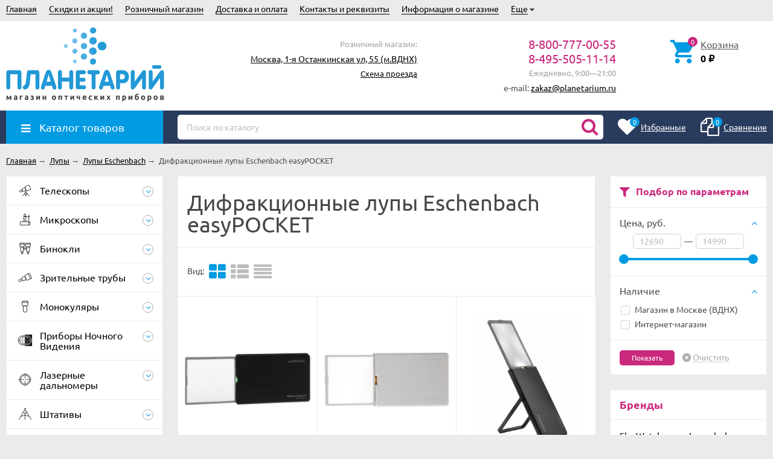

--- FILE ---
content_type: text/html; charset=utf-8
request_url: https://planetarium.ru/category/seriya-easypocket/
body_size: 21277
content:
<!DOCTYPE html><html lang="ru"><head prefix="og: http://ogp.me/ns#"><meta http-equiv="Content-Type" content="text/html; charset=utf-8"/><meta name="viewport" content="width=device-width, initial-scale=1" /><meta http-equiv="X-UA-Compatible" content="IE=edge"><title>Дифракционные лупы Eschenbach easyPOCKET купить в магазине Планетарий. Розничный магазин и доставка.</title><meta name="Keywords" content="Дифракционные лупы Eschenbach easyPOCKET купить планетарий интернет магазин москва россия заказать доставка дифракционных луп Eschenbach easyPOCKET (эшенбах изи-покет) вднх тц рм ввц проспект мира планетариум пвз" /><meta name="Description" content="8-800-777-00-55 В магазине Планетарий можно купить более 5 дифракционных луп Eschenbach easyPOCKET (эшенбах изи-покет) от 12 690 руб. Розничный магазин в Москве. Доставка, Курьер, ПВЗ России." /><link rel="manifest" href="/manifest.webmanifest"><link rel="icon" href="/favicon.ico" sizes="any"><link rel="icon" href="/icon.svg" type="image/svg+xml"><link rel="apple-touch-icon" href="/apple-touch-icon.png"><script>var globalThemeSettings = {isMobile: 0,isFormStylerInit: 0};</script><!-- css --><meta name="theme-color" content="#CA287D"><style>.bs-color,.bs-color > a,.bs-color > a:hover,a.bs-color:hover,.star,.star-empty,.star-hover,.star-half,.categories-item_subs > li:after,.category-subcat_item:after,.categories-item_subs li:before,ul.menu-v > li ul li:before,.owl-prev:hover,.owl-next:hover,.bx-next:hover,.bx-prev:hover,.owl-prev,.owl-next,.mainpage-products-more,.bx-next,.bx-prev{color: #CA287D;}.bg-bs-color.header-nav-block-outer{background: #2A3C5E;}.call-b-header{background: #CA287D !important;}.bg-bs-color,input[type="button"].bg-bs-color,input[type="submit"].bg-bs-color,.bx-pager-item>a.active,.owl-dot.active>span{background: #CA287D;}a.inline-link,.inline-link,.select-list li.selected a,.select-list li.selected,a:hover,.link:hover,a.selected,.selected > a,.link.selected,.sd-color,.sd-color > a,.select-list,.select-list a,.sd-color > a:hover,a.sd-color:hover,.jq-selectbox,.select-list,.jq-selectbox__dropdown li:hover,.reviews-branch .reviews-branch .review:before,.comments ul ul:before,.checkbox-styler.checked:before,.jq-checkbox.checked:before,.radio-styler.checked:before,.jq-radio.checked:before,a.filter-opt-color:before,.filter-item_title:after,.category-views__el.selected,.button-link,button.button-link,input[type=button].button-link,input[type=submit].button-link,.sidebar-cats_el a:hover,.sidebar-cats li.selected > a,.checkout-options li.selected h3{color: #009BE3;}.bg-sd-color,.button, .button.disabled:hover,button, button.disabled:hover,input[type=button], input[type=button].disabled:hover,input[type=submit], input[type=submit].disabled:hover,.filters .ui-widget-header,.filters .ui-state-default,.filters .ui-state-hover,.filters .ui-widget-content .ui-state-default,.filters .ui-widget-content .ui-state-hover,.compare-diff-all li.selected{background: #009BE3;}.call-b-input input[type="submit"]{background: #009BE3 !important;}.br-sd-color,.product_image-preview.selected{border-color: #009BE3;}.br-bs-color,.product-tile_action .pr-action.active,.tags.cloud a, .tags.tile a,.bx-pager-item>a,.owl-dot>span{border-color: #CA287D;}.br-top-bs-color,ul.br-top-bs-color{border-top-color: #CA287D;}.br-top-sd-color,ul.br-top-sd-color{border-top-color: #009BE3 !important;}input[type="text"],input[type="search"],input[type="email"],input[type="password"],input[type="number"],textarea,select,.jq-selectbox{border: 1px solid #d1d1d1;}.select-list,.cart-coupon-form input{border: 1px solid #009BE3;}.jq-selectbox__trigger-arrow{border-top: 5px solid #009BE3;border-right: 5px solid transparent;border-left: 5px solid transparent;}.jq-selectbox__dropdown,.select-list__items{border: 1px solid #009BE3;}.select-list .select-list_toggle a{border-right: 1px solid #009BE3;}.header_nav-sub > ul:before{border-bottom: 5px solid #CA287D;}input[type="button"].bg-bs-color:hover,input[type="submit"].bg-bs-color:hover{background: #CA287D;}.pagination li.selected a{color: #009BE3;}.link-btn{border-color: #009BE3;color: #009BE3;}.action-msg:after,.drop-down-wrap:after{border: 5px solid transparent;border-bottom: 5px solid #009BE3;}.add-to-favorite.active,.add-to-compare.active{color: #CA287D !important;}.tabs_el.selected{border-top-color: #009BE3;}.step-header.current{color: #009BE3;}.step-header.is-done,.step-header.is-done:hover{color: #FFF;background: #009BE3;}.step-header, .step-header.current{border-color:  #009BE3;background: #FFF;}.storequickorder-button,.button-fastorder__sk-oneclick{color: #CA287D !important;border-color: #CA287D !important;}.wa-signup-form-wrapper input:focus,.wa-signup-form-wrapper select:focus,.wa-signup-form-wrapper textarea:focus,.wa-login-form-wrapper input:focus,.wa-login-form-wrapper select:focus,.wa-login-form-wrapper textarea:focus{border-color: #009BE3 !important;}.radio-styler.checked:before,.jq-radio.checked:before{background: #009BE3;}.cat-menu__el:hover > .cat-menu__el-caret,.subcat-menu__el:hover > .cat-menu__el-caret{color: #009BE3;}.carousel-vertical .bx-prev:after,.carousel-vertical .bx-next:after{color: #009BE3;}.slider-wrap--products .owl-next,.slider-wrap--products .owl-prev{color: #CA287D !important;}.shop-push-modal__btn_blue{background: #CA287D !important;border-color: #CA287D !important;}.shop-push-subscribe,button.shop-push-subscribe{color: #CA287D ;}.shop-sk-callback-block .mfp-close:hover {color: #009BE3;}.shop-sk-callback__slider .ui-slider-range{background: #009BE3;}.shop-sk-callback__slider .ui-slider-handle{color: #009BE3;}.tile-gallery._tile-active .tile-gallery__item:hover:before {background: #009BE3 !important;}.product_options .inline-select a{border: 1px solid #CA287D;color: #CA287D;}.product_options .inline-select a.selected{background: #CA287D;}.wa-product-edit-dialog .wa-cart-section .wa-features-wrapper .wa-feature-wrapper:not(.color) .wa-variants-list .wa-variant{border: 1px solid #CA287D !important;color: #CA287D !important;}.wa-product-edit-dialog .wa-cart-section .wa-features-wrapper .wa-feature-wrapper:not(.color) .wa-variants-list .wa-variant.selected{background: #CA287D !important;}.brands-mainpage button.owl-prev:not(.disabled):hover,.brands-mainpage button.owl-next:not(.disabled):hover{color: #009BE3;}.product_image-preview--video a{color: #009BE3;}.swipebox-thumbs_el.active{border: 2px solid #009BE3;}.swipebox-thumbs_el--icon{color: #009BE3;}.protilegallery_wrapper .protilegallery_tiles .protilegallery_tile:hover:before{background: #009BE3 !important;}input.cartOS__couponButton,.cartOS__button{background: #009BE3 !important;}.onestep-cart input[name="use_affiliate"]{color: #009BE3;}.wa-order-form-wrapper .wa-step-region-section .wa-required,.wa-order-cart-wrapper .wa-cart-details .wa-coupon-section button.wa-button.transparent,.wa-order-cart-wrapper .wa-cart-details .wa-coupon-section input.wa-button.transparent,.wa-delivery-types-section .wa-types-list .wa-type-wrapper.is-active .wa-name:before,.wa-step-payment-section .wa-methods-list.wide .wa-method-wrapper.is-active .wa-payment-name:before{color: #009BE3 !important;}.wa-order-cart-wrapper .wa-cart-details .wa-price-section .wa-price-discount{color: #CA287D !important;}html:not(.with-touch) .wa-quantity-box .wa-button:not(.is-disabled):hover{color: #009BE3 !important;}.wa-input:not(:disabled):focus,.wa-textarea:not(:disabled):focus,.wa-dropdown.is-opened > .wa-dropdown-toggle{border-color: #009BE3 !important;}.timeline > li > a{background: #CA287D;}.timeline ul li:before{border-left: 1px solid #CA287D;}.timeline ul li:after{border-top: 1px solid #CA287D;}</style><link href="/wa-data/public/site/themes/unishop24/vendor.min.css?v3.1.1.16" rel="stylesheet"/><link href="/wa-data/public/site/themes/unishop24/unishop.css?v3.1.1.16" rel="stylesheet"/><style>body{font-family: 'Ubuntu', sans-serif;}.ruble{font-family: 'Arial', sans-serif;} .bg-bs-color.header-nav-block-outer{  background: #2A3C5E; }  @media (min-width: 950px) {  .footer_logo img, .header_logo img{  max-width: 262px; } }  @media (max-width: 950px) { .footer_logo img, .header_logo img{  max-width: 232px; } }  .info-massage{background-color: #ecdf12;} .badge.bestseller{  background: #eb2380; }  .badge.new{  background: #83BD3A; }  .badge.low-price{  background: #eb2380; } .product-tile_name{height: 40px;}.aside-wrap--plugin .menu-v li:nth-child(18) ~ li{display: none;}</style><style>@font-face {font-family: 'Ubuntu';font-display:swap;font-style: italic;font-weight: 400;src: local('Ubuntu Italic'), local('Ubuntu-Italic'),url('/wa-data/public/site/themes/unishop24/fonts/ubuntu/ubuntu-v15-latin_cyrillic-italic.woff2') format('woff2'),url('/wa-data/public/site/themes/unishop24/fonts/ubuntu/ubuntu-v15-latin_cyrillic-italic.woff') format('woff');}@font-face {font-family: 'Ubuntu';font-display:swap;font-style: normal;font-weight: 500;src: local('Ubuntu Medium'), local('Ubuntu-Medium'),url('/wa-data/public/site/themes/unishop24/fonts/ubuntu/ubuntu-v15-latin_cyrillic-500.woff2') format('woff2'),url('/wa-data/public/site/themes/unishop24/fonts/ubuntu/ubuntu-v15-latin_cyrillic-500.woff') format('woff');}@font-face {font-family: 'Ubuntu';font-display:swap;font-style: normal;font-weight: 400;src: local('Ubuntu Regular'), local('Ubuntu-Regular'),url('/wa-data/public/site/themes/unishop24/fonts/ubuntu/ubuntu-v15-latin_cyrillic-regular.woff2') format('woff2'),url('/wa-data/public/site/themes/unishop24/fonts/ubuntu/ubuntu-v15-latin_cyrillic-regular.woff') format('woff');}@font-face {font-family: 'Ubuntu';font-display:swap;font-style: italic;font-weight: 500;src: local('Ubuntu Medium Italic'), local('Ubuntu-MediumItalic'),url('/wa-data/public/site/themes/unishop24/fonts/ubuntu/ubuntu-v15-latin_cyrillic-500italic.woff2') format('woff2'),url('/wa-data/public/site/themes/unishop24/fonts/ubuntu/ubuntu-v15-latin_cyrillic-500italic.woff') format('woff');}@font-face {font-family: 'Ubuntu';font-display:swap;font-style: normal;font-weight: 700;src: local('Ubuntu Bold'), local('Ubuntu-Bold'),url('/wa-data/public/site/themes/unishop24/fonts/ubuntu/ubuntu-v15-latin_cyrillic-700.woff2') format('woff2'),url('/wa-data/public/site/themes/unishop24/fonts/ubuntu/ubuntu-v15-latin_cyrillic-700.woff') format('woff');}@font-face {font-family: 'Ubuntu';font-display:swap;font-style: italic;font-weight: 700;src: local('Ubuntu Bold Italic'), local('Ubuntu-BoldItalic'),url('/wa-data/public/site/themes/unishop24/fonts/ubuntu/ubuntu-v15-latin_cyrillic-700italic.woff2') format('woff2'),url('/wa-data/public/site/themes/unishop24/fonts/ubuntu/ubuntu-v15-latin_cyrillic-700italic.woff') format('woff');}</style><script src="/wa-data/public/site/themes/unishop24/jquery.min.js?v3.1.1.16"></script><!-- shop app css --><link href="/wa-data/public/shop/themes/unishop24/unishop.shop.css?v3.1.1.16" rel="stylesheet"/><meta property="og:type" content="article">
<meta property="og:url" content="https://planetarium.ru/category/seriya-easypocket/">
<meta property="og:title" content="Дифракционные лупы Eschenbach easyPOCKET купить в магазине Планетарий. Розничный магазин и доставка.">
<meta property="og:description" content="8-800-777-00-55 В магазине Планетарий можно купить более 5 дифракционных луп Eschenbach easyPOCKET (эшенбах изи-покет) от 12 690 руб. Розничный магазин в Москве. Доставка, Курьер, ПВЗ России.">
<link rel="icon" href="/favicon.ico" type="image/x-icon" /><link rel="apple-touch-icon" href="/apple-touch-icon.png?v=1640200224" /><!-- Yandex.Metrika counter --> <script type="text/javascript" > (function(m,e,t,r,i,k,a){m[i]=m[i]||function(){(m[i].a=m[i].a||[]).push(arguments)}; m[i].l=1*new Date();k=e.createElement(t),a=e.getElementsByTagName(t)[0],k.async=1,k.src=r,a.parentNode.insertBefore(k,a)}) (window, document, "script", "https://mc.yandex.ru/metrika/tag.js", "ym"); ym(46232520, "init", { clickmap:true, trackLinks:true, accurateTrackBounce:true }); </script> <noscript><div><img src="https://mc.yandex.ru/watch/46232520" style="position:absolute; left:-9999px;" alt="" /></div></noscript> <!-- /Yandex.Metrika counter -->


<!-- Rating Mail.ru counter -->
<script type="text/javascript">
var _tmr = window._tmr || (window._tmr = []);
_tmr.push({id: "3227927", type: "pageView", start: (new Date()).getTime()});
(function (d, w, id) {
  if (d.getElementById(id)) return;
  var ts = d.createElement("script"); ts.type = "text/javascript"; ts.async = true; ts.id = id;
  ts.src = "https://top-fwz1.mail.ru/js/code.js";
  var f = function () {var s = d.getElementsByTagName("script")[0]; s.parentNode.insertBefore(ts, s);};
  if (w.opera == "[object Opera]") { d.addEventListener("DOMContentLoaded", f, false); } else { f(); }
})(document, window, "topmailru-code");
</script><noscript><div>
<img src="https://top-fwz1.mail.ru/counter?id=3227927;js=na" style="border:0;position:absolute;left:-9999px;" alt="Top.Mail.Ru" />
</div></noscript>
<!-- //Rating Mail.ru counter --></head><body class="no-touch icons-hidden bg-grey"><div class="header_top"><div class="clearfix l-wrapper"><div class="float-right"></div><div class="header_menu"><div data-id="header-nav" class="header_menu-btn icon-before js-nav-btn"></div><nav id="header-nav" class="header_nav"><ul class="js-resp-nav"><li class="js-resp-nav-el js-header-nav-el"><a  href="/">Главная</a></li><li class="js-resp-nav-el js-header-nav-el"><a target="_self" href="/category/skidki-i-aktsii/">Скидки и акции!</a></li><li class="js-resp-nav-el js-header-nav-el"><a target="_self" href="/retail-store/moskva/">Розничный магазин</a></li><li class="js-resp-nav-el js-header-nav-el"><a target="_self" href="/dostavka-i-oplata/">Доставка и оплата</a><i class="js-nav-caret nav-caret icon-before"></i><div class="js-header-nav-sub header_nav-sub"><ul class="br-top-bs-color"><li><a target="_self"  href="/dostavka-i-oplata/moskva-i-podmoskove/">Москва и Подмосковье</a></li><li><a target="_self"  href="/dostavka-i-oplata/vse-goroda-rossii/">Все города России</a></li></ul></div></li><li class="js-resp-nav-el js-header-nav-el"><a target="_self" href="/rekvizity/">Контакты и реквизиты</a></li><li class="js-resp-nav-el js-header-nav-el"><a target="_self" href="/store/">Информация о магазине</a><i class="js-nav-caret nav-caret icon-before"></i><div class="js-header-nav-sub header_nav-sub"><ul class="br-top-bs-color"><li><a target="_self"  href="/store/garantii-i-vozvrat/">Гарантии и возврат</a></li><li><a target="_self"  href="/store/privacy/">Обработка персональных данных</a></li><li><a target="_self"  href="/store/vakansii/">Наши вакансии</a></li></ul></div></li><li class="js-resp-nav-el js-header-nav-el"><a target="_self" href="#">Полезные статьи</a><i class="js-nav-caret nav-caret icon-before"></i><div class="js-header-nav-sub header_nav-sub"><ul class="br-top-bs-color"><li><a target="_self"  href="/faq/kak-vybrat-teleskop/">Как выбрать телескоп?</a></li><li><a target="_self"  href="/faq/ustrojstvo-teleskopa/">Устройство телескопов</a></li><li><a target="_self"  href="/faq/astronomiya_s_teleskopom/">Что наблюдать на небе?</a></li><li><a target="_self"  href="/faq/pomoshch-v-vybore-okulyara/">Как выбрать окуляр?</a></li></ul></div></li><li class="js-resp-nav-else js-header-nav-el header_nav-else hide"><span class="link">Еще</span> <i class="fa fa-caret-down"></i><div class="header_nav-sub js-header-nav-sub"><ul class="js-resp-subnav-else br-top-bs-color"></ul></div></li></ul></nav></div></div></div><header class="header"><div class="l-wrapper header_inner"><div class="header_left"><a class="header_logo" href="/"><img src="/img/logo.svg" alt="Магазин Планетарий" /></a></div><div class="header_right"><div class="header_address">

<div class="header_hours">Розничный магазин:</div>
<span class="link"><a href="/retail-store/moskva/">Москва, 1-я Останкинская ул, 55 (м.ВДНХ)</a></span><br>
<span class="header_hours"><a href="/retail-store/moskva/">Схема проезда</a></span><br>
</div><div class="header_contacts">
    
                                 
                   
            <div class="header_phone bs-color">8-800-777-00-55</div>
            <div class="header_phone bs-color">8-495-505-11-14</div>
                                <div class="header_hours">Ежедневно, 9:00—21:00</div>
    <span>e-mail: <a href="mailto:zakaz@planetarium.ru">zakaz@planetarium.ru</a></span>
        
</div><div class="header_cart js-preview-cart js-header-cart"  data-url="/cart/"><a href="/order/"><div class="header_cart-icon"><i class="icon ion-android-cart sd-color"></i><span class="js-cart-preview-count header_cart-count bg-bs-color">0</span></div><div class="header_cart-content"><span class="link">Корзина</span><div class="header_cart-total js-cart-preview-total">0 <span class="ruble">₽</span></div></div></a><div class="action-msg-wrap action-msg-wrap--cart js-action-msg"><div class="action-msg br-top-sd-color shadow">Товар добавлен в корзину!</div></div><div class="js-cart-popup cart-popup"></div></div></div></div></header><div class="header-nav-block-outer bg-bs-color js-content-move"><div class="header-nav-block l-wrapper"><div class=" display-table"><div class="header-nav-categories js-drop-down-outer"><div data-id="header-nav-categories" class="js-btn-drop-down header-nav-categories-btn bg-sd-color icon-before">Каталог товаров</div></div><div class="header-nav-search js-header-search"><i class="btn header-nav-search_btn-show icon-before js-show-header-nav-search"></i><form method="get" action="/search/" class="js-header-nav-search header-nav-search_form"><div class="search-input"><input class="header-nav-search-input js-search-auto" autocomplete="off" type="text" name="query" value="" placeholder="Поиск по каталогу" /><div class="search-auto-result js-search-auto-result"></div><i class="fa fa-search btn bs-color js-submit-form"></i></div></form></div><div class="header-nav-custom-pr"><div class="js-preview-favorite custom-pr"><a class="js-products-list-link" href="/search/?list=favorites"><div class="custom-pr_icon bs-color"><i class="fa fa-heart icon"></i><span class="js-products-list-count custom-pr_short-count bg-sd-color">0</span></div><div class="custom-pr_content"><span class="link custom-pr_title">Избранные</span></div></a><div class="action-msg-wrap js-action-msg"><div class="action-msg br-top-sd-color shadow">Товар добавлен в список избранных</div></div></div><div class="js-preview-compare custom-pr"><a class="js-products-list-link" href="/compare/"><div class="custom-pr_icon bs-color"><i class="fa fa-files-o icon "></i><span class="js-products-list-count custom-pr_short-count bg-sd-color">0</span></div><div class="custom-pr_content"><span class="link custom-pr_title">Сравнение</span></div></a><div class="action-msg-wrap js-action-msg"><div class="action-msg br-top-sd-color shadow" >Товар добавлен в список сравнения</div></div></div></div></div><div id="header-nav-categories" class="header-nav-categories_wrap js-drop-down-wrap" data-retina="" data-lazy=""><div class="js-bg categories-nav-bg mfp-bg mfp-ready"></div><div class="drop-down-wrap"><div class="cat-menu js-catmenu-wrap"><div class="js-cat-subs-disclosed has-subs cat-menu__el position-relative "><i class="js-catmenu-el-caret cat-menu__el-caret fa"></i><a class="cat-menu__el-link" href="/category/telescope/"><div class="cat-menu__el-icon"><img class="js-cat-menu-image" alt="Телескопы" src="/img/s1.svg" /></div><div class="cat-menu__el-title">Телескопы</div></a><div class="subcat-menu cols-4 subcat-menu--disclosed js-submenu"><div class="subcat_cols"><div class=""></div> <!--  .subcat_col --><div class="subcat_col"><div class="subcat-disclosed__el js-subcatmenu-el has-subs"><i class="js-catmenu-el-caret cat-menu__el-caret fa"></i><div class="subcat-disclosed__el-name"><a  href="/category/teleskopy-po-firmam/">По брендам</a></div><div class="subcat-disclosed__subs js-submenu"><div class="subcat-disclosed__sub"><a href="/category/telescope_skywatcher/">Телескопы Sky-Watcher</a></div><div class="subcat-disclosed__sub"><a href="/category/telescope_levenhuk/">Телескопы Levenhuk</a></div><div class="subcat-disclosed__sub"><a href="/category/telescope_meade/">Телескопы Meade</a></div><div class="subcat-disclosed__sub"><a href="/category/telescope_bresser/">Телескопы Bresser</a></div><div class="subcat-disclosed__sub"><a href="/category/telescope_celestron/">Телескопы Celestron</a></div><div class="subcat-disclosed__sub"><a href="/category/teleskopy-svbony/">Телескопы SVBONY</a></div><div class="subcat-disclosed__sub"><a href="/category/teleskopy-discovery/">Телескопы Discovery</a></div><div class="subcat-disclosed__sub"><a href="/category/teleskopy-unistellar/">Телескопы Unistellar</a></div><div class="subcat-disclosed__sub"><a href="/category/teleskopy-vaonis/">Телескопы Vaonis</a></div><div class="subcat-disclosed__sub"><a href="/category/telescope_veber/">Телескопы Veber</a></div><div class="subcat-disclosed__sub"><a href="/category/teleskopy-orion/">Телескопы Orion</a></div><div class="subcat-disclosed__sub"><a href="/category/teleskopy-vixen/">Телескопы Vixen</a></div><div class="subcat-disclosed__sub"><a href="/category/teleskopy-konus/">Телескопы Konus</a></div><div class="subcat-disclosed__sub"><a href="/category/telescope-zwo/">Телескопы ZWO</a></div><div class="subcat-disclosed__sub"><a href="/category/coronado_telescope/">Телескопы Coronado</a></div><div class="subcat-disclosed__sub"><a href="/category/teleskopy-lunt/">Телескопы Lunt</a></div></div></div></div> <!--  .subcat_col --><div class="subcat_col"><div class="subcat-disclosed__el js-subcatmenu-el has-subs"><i class="js-catmenu-el-caret cat-menu__el-caret fa"></i><div class="subcat-disclosed__el-name"><a  href="/category/teleskopy-po-tipam/">По типам</a></div><div class="subcat-disclosed__subs js-submenu"><div class="subcat-disclosed__sub"><a href="/category/telescope_refraktor/">Рефракторы</a></div><div class="subcat-disclosed__sub"><a href="/category/telescope_reflektor/">Рефлекторы</a></div><div class="subcat-disclosed__sub"><a href="/category/telescope_zerkalno-linzovie/">Зеркально-линзовые</a></div><div class="subcat-disclosed__sub"><a href="/category/azimutalnaya-montirovka/">Азимутальная монтировка</a></div><div class="subcat-disclosed__sub"><a href="/category/ekvatorialnaya-montirovka/">Экваториальная</a></div><div class="subcat-disclosed__sub"><a href="/category/avtomatizirovannye-goto/">С авто-наведением</a></div><div class="subcat-disclosed__sub"><a href="/category/cif_telescope/">Цифровые телескопы</a></div><div class="subcat-disclosed__sub"><a href="/category/na-montirovke-dobsona/">Монтировка Добсона</a></div><div class="subcat-disclosed__sub"><a href="/category/telescope-top-10/">Самые популярные телескопы <span class="cat-badge cat-badge--pink">ТОП 10</span></a></div></div></div></div> <!--  .subcat_col --><div class="subcat_col"><div class="subcat-disclosed__el js-subcatmenu-el has-subs"><i class="js-catmenu-el-caret cat-menu__el-caret fa"></i><div class="subcat-disclosed__el-name"><a  href="/category/teleskopy-po-naznacheniya/">По назначению</a></div><div class="subcat-disclosed__subs js-submenu"><div class="subcat-disclosed__sub"><a href="/category/teleskopy-dlya-shkolnikov/">Для детей и школьников</a></div><div class="subcat-disclosed__sub"><a href="/category/nedorogie-dlja-novichkov/">Недорогие для новичков</a></div><div class="subcat-disclosed__sub"><a href="/category/teleskopy-dlya-astronomov/">Для любителей астрономии</a></div><div class="subcat-disclosed__sub"><a href="/category/bolshie-dlya-professionalov/">Большие для профессионалов</a></div><div class="subcat-disclosed__sub"><a href="/category/solar_telescope/">Солнечные телескопы</a></div></div></div></div> <!--  .subcat_col --><div class="subcat_col"><div class="subcat-disclosed__el js-subcatmenu-el has-subs"><i class="js-catmenu-el-caret cat-menu__el-caret fa"></i><div class="subcat-disclosed__el-name"><a  href="/category/okulyar/">Окуляры и Линзы Барлоу</a></div><div class="subcat-disclosed__subs js-submenu"><div class="subcat-disclosed__sub"><a href="/category/barlou_lens/">Линзы Барлоу</a></div><div class="subcat-disclosed__sub"><a href="/category/okulary_plossl/">Окуляры простые</a></div><div class="subcat-disclosed__sub"><a href="/category/okulary_wa/">Окуляры широкоугольные</a></div><div class="subcat-disclosed__sub"><a href="/category/okulary_uwa/">Окуляры сверхширокоугольные</a></div><div class="subcat-disclosed__sub"><a href="/category/okulyary-s-bolshim-vynosom/">Окуляры с большим выносом</a></div><div class="subcat-disclosed__sub"><a href="/category/okulary_zoom/">Окуляры Zoom</a></div><div class="subcat-disclosed__sub"><a href="/category/okulary_special/">Окуляры специальные</a></div><div class="subcat-disclosed__sub"><a href="/category/nabor_okular/">Наборы окуляров</a></div></div></div></div> <!--  .subcat_col --><div class="subcat_col"><div class="subcat-disclosed__el js-subcatmenu-el has-subs"><i class="js-catmenu-el-caret cat-menu__el-caret fa"></i><div class="subcat-disclosed__el-name"><a  href="/category/aksessuary/">Аксессуары для телескопов</a></div><div class="subcat-disclosed__subs js-submenu"><div class="subcat-disclosed__sub"><a href="/category/truby_telescopov/">Трубы телескопов отдельно</a></div><div class="subcat-disclosed__sub"><a href="/category/svetofiltr/">Светофильтры</a></div><div class="subcat-disclosed__sub"><a href="/category/montirovki/">Монтировки</a></div><div class="subcat-disclosed__sub"><a href="/category/montirovki_i_motory/">Моторы, аксессуары монтировок</a></div><div class="subcat-disclosed__sub"><a href="/category/kolca-plastini/">Крепежные кольца, пластины</a></div><div class="subcat-disclosed__sub"><a href="/category/diagonalnye-prizmy-zerkala/">Диагональные зеркала, призмы</a></div><div class="subcat-disclosed__sub"><a href="/category/kollimatory/">Коллиматоры</a></div><div class="subcat-disclosed__sub"><a href="/category/iskateli/">Искатели</a></div><div class="subcat-disclosed__sub"><a href="/category/borba-s-rosoy/">Борьба с росой</a></div><div class="subcat-disclosed__sub"><a href="/category/istochniki-pitaniya/">Источники и кабели питания</a></div><div class="subcat-disclosed__sub"><a href="/category/sumki/">Сумки и кейсы</a></div></div></div></div> <!--  .subcat_col --><div class="subcat_col"><div class="subcat-disclosed__el js-subcatmenu-el has-subs"><i class="js-catmenu-el-caret cat-menu__el-caret fa"></i><div class="subcat-disclosed__el-name"><a  href="/category/astrofoto/">Аксессуары для АстроФото</a></div><div class="subcat-disclosed__subs js-submenu"><div class="subcat-disclosed__sub"><a href="/category/astro-ccd/">Цифровые камеры</a></div><div class="subcat-disclosed__sub"><a href="/category/t-adapter/">Т-кольца, адаптеры</a></div><div class="subcat-disclosed__sub"><a href="/category/filtry-dlya-astrofotografii/">Фильтры для АстроФото</a></div><div class="subcat-disclosed__sub"><a href="/category/korrektory-komy-i-reduktory-fokusa/">Корректоры и редукторы</a></div><div class="subcat-disclosed__sub"><a href="/category/teleekstendery/">Телеэкстендеры</a></div><div class="subcat-disclosed__sub"><a href="/category/fokusirovochnye-maski/">Фокусировочные маски</a></div><div class="subcat-disclosed__sub"><a href="/category/gidy/">Гиды</a></div><div class="subcat-disclosed__sub"><a href="/category/fokusirovshchiki/">Фокусеры</a></div><div class="subcat-disclosed__sub"><a href="/category/derzhateli-filtrov/">Держатели фильтров</a></div><div class="subcat-disclosed__sub"><a href="/category/mini-kompyutery/">Мини-компьютеры</a></div></div></div></div></div></div></div><div class="js-cat-subs-disclosed has-subs cat-menu__el position-relative "><i class="js-catmenu-el-caret cat-menu__el-caret fa"></i><a class="cat-menu__el-link" href="/category/microscope/"><div class="cat-menu__el-icon"><img class="js-cat-menu-image" alt="Микроскопы" src="/img/s2.svg" /></div><div class="cat-menu__el-title">Микроскопы</div></a><div class="subcat-menu cols-4 subcat-menu--disclosed js-submenu"><div class="subcat_cols"><div class=""></div> <!--  .subcat_col --><div class="subcat_col"><div class="subcat-disclosed__el js-subcatmenu-el has-subs"><i class="js-catmenu-el-caret cat-menu__el-caret fa"></i><div class="subcat-disclosed__el-name"><a  href="/category/mikroskope-po-firmam/">По брендам</a></div><div class="subcat-disclosed__subs js-submenu"><div class="subcat-disclosed__sub"><a href="/category/microscope_levenhuk/">Микроскопы Levenhuk</a></div><div class="subcat-disclosed__sub"><a href="/category/microscope_micromed/">Микроскопы Микромед</a></div><div class="subcat-disclosed__sub"><a href="/category/mikroskopy-magus/">Микроскопы MAGUS</a></div><div class="subcat-disclosed__sub"><a href="/category/mikroskopy-svbony/">Микроскопы SVBONY</a></div><div class="subcat-disclosed__sub"><a href="/category/mikroskopy-discovery/">Микроскопы Discovery</a></div><div class="subcat-disclosed__sub"><a href="/category/microscope_bresser/">Микроскопы Bresser</a></div><div class="subcat-disclosed__sub"><a href="/category/microscope_altami/">Микроскопы Альтами</a></div><div class="subcat-disclosed__sub"><a href="/category/mikroskopy-beaverlab/">Микроскопы BeaverLAB</a></div></div></div></div> <!--  .subcat_col --><div class="subcat_col"><div class="subcat-disclosed__el js-subcatmenu-el has-subs"><i class="js-catmenu-el-caret cat-menu__el-caret fa"></i><div class="subcat-disclosed__el-name"><a  href="/category/mikroskopy-po-tipam/">По типам</a></div><div class="subcat-disclosed__subs js-submenu"><div class="subcat-disclosed__sub"><a href="/category/tsifrovye-usb-mikroskopy/">Цифровые USB микроскопы</a></div><div class="subcat-disclosed__sub"><a href="/category/elektronnye-mikroskopy/">Электронные микроскопы</a></div><div class="subcat-disclosed__sub"><a href="/category/svetovye-mikroskopy/">Световые микроскопы</a></div><div class="subcat-disclosed__sub"><a href="/category/binokulyarnye-i-stereomikroskopy/">Бинокулярные и стереомикроскопы</a></div><div class="subcat-disclosed__sub"><a href="/category/nedorogie-mikroskopy/">Недорогие микроскопы</a></div><div class="subcat-disclosed__sub"><a href="/category/metallograficheskie-mikroskopy/">Металлографические микроскопы</a></div><div class="subcat-disclosed__sub"><a href="/category/microscope-top-10/">Самые популярные микроскопы <span class="cat-badge cat-badge--pink">ТОП 10</span></a></div></div></div></div> <!--  .subcat_col --><div class="subcat_col"><div class="subcat-disclosed__el js-subcatmenu-el has-subs"><i class="js-catmenu-el-caret cat-menu__el-caret fa"></i><div class="subcat-disclosed__el-name"><a  href="/category/mikroskopy-po-naznacheniyu/">По назначению</a></div><div class="subcat-disclosed__subs js-submenu"><div class="subcat-disclosed__sub"><a href="/category/detskie-mikroskopy/">Детские микроскопы</a></div><div class="subcat-disclosed__sub"><a href="/category/shkolnie-mikroskopy/">Школьные микроскопы</a></div><div class="subcat-disclosed__sub"><a href="/category/microscope-biologicheskie/">Биологические</a></div><div class="subcat-disclosed__sub"><a href="/category/laboratornye-i-meditsinskie/">Лабораторные и медицинские</a></div><div class="subcat-disclosed__sub"><a href="/category/dlya-payki-i-remonta-elektroniki/">Для пайки и ремонта электроники</a></div><div class="subcat-disclosed__sub"><a href="/category/bolshie-dlya-issledovaniy/">Большие для исследований</a></div></div></div></div> <!--  .subcat_col --><div class="subcat_col"><div class="subcat-disclosed__el js-subcatmenu-el has-subs"><i class="js-catmenu-el-caret cat-menu__el-caret fa"></i><div class="subcat-disclosed__el-name"><a  href="/category/aksessuary-mikroskopov-universalnye/">Аксессуары микроскопов универсальные</a></div><div class="subcat-disclosed__subs js-submenu"><div class="subcat-disclosed__sub"><a href="/category/nabory-mikropreparatov/">Наборы микропрепаратов</a></div><div class="subcat-disclosed__sub"><a href="/category/tsifrovye-kamery-dlya-mikroskopov/">Цифровые камеры для микроскопов</a></div><div class="subcat-disclosed__sub"><a href="/category/adaptery-perekhodniki/">Адаптеры, переходники</a></div><div class="subcat-disclosed__sub"><a href="/category/instrumenty-obrazcy-dlya-kalibrovki/">Инструменты, образцы для калибровки</a></div><div class="subcat-disclosed__sub"><a href="/category/ukhod-za-optikoy/">Уход за оптикой</a></div><div class="subcat-disclosed__sub"><a href="/category/monitory-mikroskopov/">Мониторы</a></div></div></div></div> <!--  .subcat_col --><div class="subcat_col"><div class="subcat-disclosed__el js-subcatmenu-el has-subs"><i class="js-catmenu-el-caret cat-menu__el-caret fa"></i><div class="subcat-disclosed__el-name"><a  href="/category/aksessuary-biologicheskikhshkolnykh-mikroskopov/">Аксессуары биологических микроскопов</a></div><div class="subcat-disclosed__subs js-submenu"><div class="subcat-disclosed__sub"><a href="/category/okulyary-mikroskopov/">Окуляры микроскопов</a></div><div class="subcat-disclosed__sub"><a href="/category/obektivy-mikroskopov/">Объективы микроскопов</a></div><div class="subcat-disclosed__sub"><a href="/category/stekla-chashki-petri/">Стекла, чашки Петри</a></div><div class="subcat-disclosed__sub"><a href="/category/immersionnoe-maslo/">Иммерсионное масло</a></div><div class="subcat-disclosed__sub"><a href="/category/kondensory/">Конденсоры</a></div><div class="subcat-disclosed__sub"><a href="/category/polyarizatory/">Поляризаторы</a></div><div class="subcat-disclosed__sub"><a href="/category/fazovo-kontrastnye-ustroystva/">Фазово-контрастные устройства</a></div><div class="subcat-disclosed__sub"><a href="/category/moduli-lyuminestsentsii-i-dik/">Модули люминесценции и ДИК</a></div><div class="subcat-disclosed__sub"><a href="/category/stoliki/">Столики</a></div><div class="subcat-disclosed__sub"><a href="/category/zapasnye-lampy-zerkala/">Запасные лампы, зеркала</a></div><div class="subcat-disclosed__sub"><a href="/category/bloki-pitaniya/">Блоки питания</a></div><div class="subcat-disclosed__sub"><a href="/category/svetofiltry/">Светофильтры</a></div><div class="subcat-disclosed__sub"><a href="/category/reaktivy-i-posuda-dlya-okrashivaniya-preparatov/">Реактивы и посуда для окрашивания</a></div></div></div></div> <!--  .subcat_col --><div class="subcat_col"><div class="subcat-disclosed__el js-subcatmenu-el has-subs"><i class="js-catmenu-el-caret cat-menu__el-caret fa"></i><div class="subcat-disclosed__el-name"><a  href="/category/aksessuary-stereomikroskopov/">Аксессуары стереомикроскопов</a></div><div class="subcat-disclosed__subs js-submenu"><div class="subcat-disclosed__sub"><a href="/category/golovy-stereomikroskopov/">Головы стереомикроскопов</a></div><div class="subcat-disclosed__sub"><a href="/category/stoly/">Столы</a></div><div class="subcat-disclosed__sub"><a href="/category/shtativy-dlya-mikroskopov/">Штативы для микроскопов</a></div><div class="subcat-disclosed__sub"><a href="/category/derzhateli/">Держатели</a></div><div class="subcat-disclosed__sub"><a href="/category/okulyary-stereomikroskopov/">Окуляры стереомикроскопов</a></div><div class="subcat-disclosed__sub"><a href="/category/obektivy-nasadki/">Объективы, насадки</a></div><div class="subcat-disclosed__sub"><a href="/category/osvetiteli/">Осветители</a></div><div class="subcat-disclosed__sub"><a href="/category/ktp-i-polyarizatory/">КТП и поляризаторы</a></div><div class="subcat-disclosed__sub"><a href="/category/dopolnitelnye-komplektuyushchie/">Дополнительные комплектующие</a></div></div></div></div></div></div></div><div class="js-cat-subs-disclosed has-subs cat-menu__el position-relative "><i class="js-catmenu-el-caret cat-menu__el-caret fa"></i><a class="cat-menu__el-link" href="/category/binoculars/"><div class="cat-menu__el-icon"><img class="js-cat-menu-image" alt="Бинокли" src="/img/s3.svg" /></div><div class="cat-menu__el-title">Бинокли</div></a><div class="subcat-menu cols-3 subcat-menu--disclosed js-submenu"><div class="subcat_cols"><div class=""></div> <!--  .subcat_col --><div class="subcat_col"><div class="subcat-disclosed__el js-subcatmenu-el has-subs"><i class="js-catmenu-el-caret cat-menu__el-caret fa"></i><div class="subcat-disclosed__el-name"><a  href="/category/binokli-po-firmam/">По брендам</a></div><div class="subcat-disclosed__subs js-submenu"><div class="subcat-disclosed__sub"><a href="/category/binokli_levenhuk/">Бинокли Levenhuk</a></div><div class="subcat-disclosed__sub"><a href="/category/binokli-svbony/">Бинокли SVBONY</a></div><div class="subcat-disclosed__sub"><a href="/category/binokly_pentax/">Бинокли Pentax</a></div><div class="subcat-disclosed__sub"><a href="/category/komz/">Бинокли КОМЗ</a></div><div class="subcat-disclosed__sub"><a href="/category/binokli-discovery/">Бинокли Discovery</a></div><div class="subcat-disclosed__sub"><a href="/category/binokli-veber/">Бинокли Veber</a></div><div class="subcat-disclosed__sub"><a href="/category/binokli-bresser/">Бинокли Bresser</a></div><div class="subcat-disclosed__sub"><a href="/category/binokli-eyeskey/">Бинокли Eyeskey</a></div><div class="subcat-disclosed__sub"><a href="/category/binokli-meade/">Бинокли Meade</a></div><div class="subcat-disclosed__sub"><a href="/category/binokli_celestron/">Бинокли Celestron</a></div><div class="subcat-disclosed__sub"><a href="/category/binokli-konus/">Бинокли Konus</a></div><div class="subcat-disclosed__sub"><a href="/category/binokli-sky-watcher/">Бинокли Sky-Watcher</a></div><div class="subcat-disclosed__sub"><a href="/category/binokli-vixen/">Бинокли Vixen</a></div></div></div></div> <!--  .subcat_col --><div class="subcat_col"><div class="subcat-disclosed__el js-subcatmenu-el has-subs"><i class="js-catmenu-el-caret cat-menu__el-caret fa"></i><div class="subcat-disclosed__el-name"><a  href="/category/binokli-po-tipam/">По типам</a></div><div class="subcat-disclosed__subs js-submenu"><div class="subcat-disclosed__sub"><a href="/category/binoculars-moshchnye/">Мощные бинокли</a></div><div class="subcat-disclosed__sub"><a href="/category/binoculars-nedorogie/">Недорогие бинокли</a></div><div class="subcat-disclosed__sub"><a href="/category/binoculars-rossiyskie/">Российские бинокли</a></div><div class="subcat-disclosed__sub"><a href="/category/binoculars-porro/">С призмами Porro</a></div><div class="subcat-disclosed__sub"><a href="/category/binoculars-roof/">С призмами Roof</a></div><div class="subcat-disclosed__sub"><a href="/category/binoculars-top-10/">Самые популярные бинокли <span class="cat-badge cat-badge--pink">ТОП 10</span></a></div></div></div></div> <!--  .subcat_col --><div class="subcat_col"><div class="subcat-disclosed__el js-subcatmenu-el has-subs"><i class="js-catmenu-el-caret cat-menu__el-caret fa"></i><div class="subcat-disclosed__el-name"><a  href="/category/binokli-po-naznacheniyu/">По назначению</a></div><div class="subcat-disclosed__subs js-submenu"><div class="subcat-disclosed__sub"><a href="/category/binoculars-teatralnye/">Театральные бинокли</a></div><div class="subcat-disclosed__sub"><a href="/category/binoculars-morskie/">Морские бинокли</a></div><div class="subcat-disclosed__sub"><a href="/category/binoculars-voennye/">Военные и армейские</a></div><div class="subcat-disclosed__sub"><a href="/category/binoculars-dlya-okhoty/">Бинокли для охоты</a></div><div class="subcat-disclosed__sub"><a href="/category/binoculars-detskie/">Детские</a></div><div class="subcat-disclosed__sub"><a href="/category/turisticheskie-binokli/">Туристические бинокли</a></div><div class="subcat-disclosed__sub"><a href="/category/dlya-nablyudeniya-za-ptitsami/">Для наблюдения за птицами</a></div></div></div></div> <!--  .subcat_col --><div class="subcat_col"><div class="subcat-disclosed__el"><div class="subcat-disclosed__el-name"><a  href="/category/aksessuary-dlya-binokley/">Аксессуары для биноклей</a></div></div></div></div></div></div><div class="js-cat-subs-dropdown has-subs cat-menu__el position-relative "><i class="js-catmenu-el-caret cat-menu__el-caret fa"></i><a class="cat-menu__el-link" href="/category/zritelnie_truby/"><div class="cat-menu__el-icon"><img class="js-cat-menu-image" alt="Зрительные трубы" src="/img/s4.svg" /></div><div class="cat-menu__el-title">Зрительные трубы</div></a><div class="subcat-menu js-submenu"><div class=" subcat-menu__el position-relative "><a href="/category/truby-levenhuk/">Трубы Levenhuk</a></div><div class=" subcat-menu__el position-relative "><a href="/category/truby-svbony/">Трубы SVBONY</a></div><div class=" subcat-menu__el position-relative "><a href="/category/truby-veber/">Трубы Veber</a></div><div class=" subcat-menu__el position-relative "><a href="/category/truby-pentax/">Трубы Pentax</a></div><div class=" subcat-menu__el position-relative "><a href="/category/truby-discovery/">Трубы Discovery</a></div><div class=" subcat-menu__el position-relative "><a href="/category/truby-meade/">Трубы Meade</a></div></div></div><div class="js-cat-subs-dropdown has-subs cat-menu__el position-relative "><i class="js-catmenu-el-caret cat-menu__el-caret fa"></i><a class="cat-menu__el-link" href="/category/monokuljary/"><div class="cat-menu__el-icon"><img class="js-cat-menu-image" alt="Монокуляры" src="/img/s5.svg" /></div><div class="cat-menu__el-title">Монокуляры</div></a><div class="subcat-menu js-submenu"><div class=" subcat-menu__el position-relative "><a href="/category/monokulyary-levenhuk/">Монокуляры Levenhuk</a></div><div class=" subcat-menu__el position-relative "><a href="/category/monokulyary-svbony/">Монокуляры SVBONY</a></div><div class=" subcat-menu__el position-relative "><a href="/category/monokulyary-discovery/">Монокуляры Discovery</a></div><div class=" subcat-menu__el position-relative "><a href="/category/monokulyary-pentax/">Монокуляры Pentax</a></div><div class=" subcat-menu__el position-relative "><a href="/category/monokulyary-veber/">Монокуляры Veber</a></div><div class=" subcat-menu__el position-relative "><a href="/category/monokulyary-komz/">Монокуляры КОМЗ</a></div><div class=" subcat-menu__el position-relative "><a href="/category/monokulyary-konus/">Монокуляры Konus</a></div><div class=" subcat-menu__el position-relative "><a href="/category/monokulyary-eyeskey/">Монокуляры Eyeskey</a></div></div></div><div class="js-cat-subs-dropdown has-subs cat-menu__el position-relative "><i class="js-catmenu-el-caret cat-menu__el-caret fa"></i><a class="cat-menu__el-link" href="/category/pnv/"><div class="cat-menu__el-icon"><img class="js-cat-menu-image" alt="Приборы Ночного Видения" src="/img/s6.svg" /></div><div class="cat-menu__el-title">Приборы Ночного Видения</div></a><div class="subcat-menu js-submenu"><div class=" subcat-menu__el position-relative "><a href="/category/pnv-levenhuk/">ПНВ Levenhuk</a></div><div class=" subcat-menu__el position-relative "><a href="/category/pnv-discovery/">ПНВ Discovery</a></div><div class=" subcat-menu__el position-relative "><a href="/category/pnv-veber/">ПНВ Veber</a></div><div class=" subcat-menu__el position-relative "><a href="/category/pnv-svbony/">ПНВ SVBONY</a></div></div></div><div class="js-cat-subs-dropdown has-subs cat-menu__el position-relative "><i class="js-catmenu-el-caret cat-menu__el-caret fa"></i><a class="cat-menu__el-link" href="/category/lazernye-dalnomery/"><div class="cat-menu__el-icon"><img class="js-cat-menu-image" alt="Лазерные дальномеры" src="/img/s7.svg" /></div><div class="cat-menu__el-title">Лазерные дальномеры</div></a><div class="subcat-menu js-submenu"><div class=" subcat-menu__el position-relative "><a href="/category/dalnomery-levenhuk/">Дальномеры Levenhuk</a></div><div class=" subcat-menu__el position-relative "><a href="/category/dal-ermenrich/">Дальномеры Ermenrich</a></div><div class=" subcat-menu__el position-relative "><a href="/category/dalnomery-veber/">Дальномеры Veber</a></div></div></div><div class="js-cat-subs-dropdown has-subs cat-menu__el position-relative "><i class="js-catmenu-el-caret cat-menu__el-caret fa"></i><a class="cat-menu__el-link" href="/category/shtativy/"><div class="cat-menu__el-icon"><img class="js-cat-menu-image" alt="Штативы" src="/img/s8.svg" /></div><div class="cat-menu__el-title">Штативы</div></a><div class="subcat-menu js-submenu"><div class=" subcat-menu__el position-relative "><a href="/category/falcon-eyes/">Штативы Falcon Eyes</a></div><div class=" subcat-menu__el position-relative "><a href="/category/shtativy-svbony/">Штативы SVBONY</a></div><div class=" subcat-menu__el position-relative "><a href="/category/shtativy-levenhuk/">Штативы Levenhuk</a></div><div class=" subcat-menu__el position-relative "><a href="/category/shtativnye-golovki/">Штативные головки</a></div></div></div><div class="js-cat-subs-dropdown has-subs cat-menu__el position-relative "><i class="js-catmenu-el-caret cat-menu__el-caret fa"></i><a class="cat-menu__el-link" href="/category/lupy/"><div class="cat-menu__el-icon"><img class="js-cat-menu-image" alt="Лупы" src="/img/s9.svg" /></div><div class="cat-menu__el-title">Лупы</div></a><div class="subcat-menu js-submenu"><div class=" subcat-menu__el position-relative "><a href="/category/lupy-levenhuk/">Лупы Levenhuk</a></div><div class=" subcat-menu__el position-relative "><a href="/category/lupy-eschenbach/">Лупы Eschenbach</a></div><div class=" subcat-menu__el position-relative "><a href="/category/lupy-kromatech/">Лупы Kromatech</a></div><div class=" subcat-menu__el position-relative "><a href="/category/lupy-mikromed/">Лупы Микромед</a></div><div class=" subcat-menu__el position-relative "><a href="/category/lupy-veber/">Лупы Veber</a></div><div class=" subcat-menu__el position-relative "><a href="/category/lupy-discovery/">Лупы Discovery</a></div><div class=" subcat-menu__el position-relative "><a href="/category/lupy-komz/">Лупы КОМЗ</a></div><div class=" subcat-menu__el position-relative "><a href="/category/lupy-konus/">Лупы Konus</a></div></div></div><div class="js-cat-subs-dropdown has-subs cat-menu__el position-relative "><i class="js-catmenu-el-caret cat-menu__el-caret fa"></i><a class="cat-menu__el-link" href="/category/domashniy_planetariy/"><div class="cat-menu__el-icon"><img class="js-cat-menu-image" alt="Домашние планетарии" src="/img/s10.svg" /></div><div class="cat-menu__el-title">Домашние планетарии</div></a><div class="subcat-menu js-submenu"><div class=" subcat-menu__el position-relative "><a href="/category/segatoys/">Планетарии SegaToys</a></div><div class=" subcat-menu__el position-relative "><a href="/category/planetarii-discovery/">Планетарии Discovery</a></div><div class=" subcat-menu__el position-relative "><a href="/category/planetarii-levenhuk/">Планетарии Levenhuk</a></div><div class=" subcat-menu__el position-relative "><a href="/category/bresser_planetarium/">Планетарии Bresser</a></div></div></div><div class="js-cat-subs-dropdown has-subs cat-menu__el position-relative "><i class="js-catmenu-el-caret cat-menu__el-caret fa"></i><a class="cat-menu__el-link" href="/category/books/"><div class="cat-menu__el-icon"><img class="js-cat-menu-image" alt="Книги, учебные пособия" src="/img/s11.svg" /></div><div class="cat-menu__el-title">Книги, учебные пособия</div></a><div class="subcat-menu js-submenu"><div class=" subcat-menu__el position-relative "><a href="/category/knigi-po-astronomii/">Книги по астрономии</a></div><div class=" subcat-menu__el position-relative "><a href="/category/karty-i-plakaty/">Карты и плакаты</a></div><div class=" subcat-menu__el position-relative "><a href="/category/knigi-po-biologii/">Книги по биологии</a></div><div class=" subcat-menu__el position-relative "><a href="/category/nab-eksp/">Наборы для экспериментов</a></div><div class=" subcat-menu__el position-relative "><a href="/category/globusy/">Глобусы</a></div></div></div><div class="js-cat-subs-dropdown has-subs cat-menu__el position-relative "><i class="js-catmenu-el-caret cat-menu__el-caret fa"></i><a class="cat-menu__el-link" href="/category/drugoe/"><div class="cat-menu__el-icon"><img class="js-cat-menu-image" alt="Другие товары" src="/img/s12.svg" /></div><div class="cat-menu__el-title">Другие товары</div></a><div class="subcat-menu js-submenu"><div class=" subcat-menu__el position-relative "><a href="/category/meteo_gps/">Метеостанции</a></div><div class=" subcat-menu__el position-relative "><a href="/category/uhod-opt/">Средства ухода за оптикой</a></div><div class=" subcat-menu__el position-relative "><a href="/category/kompasy/">Компасы</a></div><div class=" subcat-menu__el position-relative "><a href="/category/ratsii/">Рации</a></div><div class=" subcat-menu__el position-relative "><a href="/category/fonariki/">Фонарики</a></div><div class=" subcat-menu__el position-relative "><a href="/category/detskie-pokhodnye-nabory/">Детские походные наборы</a></div><div class=" subcat-menu__el position-relative "><a href="/category/raznoe/">Разное</a></div></div></div></div></div></div></div></div><div class="wrapper-inner clearfix"><div class="l-wrapper"><main id="main-content"><!-- internal navigation breadcrumbs --><ul class="breadcrumbs" itemscope itemtype="http://schema.org/BreadcrumbList"><li itemscope itemprop="itemListElement" itemtype="http://schema.org/ListItem"><a itemprop="item" href="/"><span itemprop="name">Главная</span></a> <span class="rarr">&rarr;</span> <meta itemprop="position" content="1" /></li><li itemscope itemprop="itemListElement" itemtype="http://schema.org/ListItem"><a itemprop="item" href="/category/lupy/"><span itemprop="name">Лупы</span></a> &rarr;<meta itemprop="position" content="2" /></li><li itemscope itemprop="itemListElement" itemtype="http://schema.org/ListItem"><a itemprop="item" href="/category/lupy-eschenbach/"><span itemprop="name">Лупы Eschenbach</span></a> &rarr;<meta itemprop="position" content="3" /></li><li>Дифракционные лупы Eschenbach easyPOCKET</li></ul><!-- plugin hook: 'frontend_header' -->  <div class="cols-3"><div class="sidebars-outer"><aside class="right-sidebar js-right-sidebar"><div class="aside-wrap filters js-filters js-ajax"><div class="aside-wrap_head aside-wrap_head--icon bs-color"><i class="aside-wrap_btn icon-after sd-color js-nav-btn" data-id="filter-body"></i><i class="fa fa-filter icon"></i><div class="aside-wrap_title">Подбор по параметрам</div></div><form id="filter-body" class="filters-body js-filter-body" method="get" action="/category/seriya-easypocket/"><div data-code="price" class="js-filter-item filter-item"><div class="filter-item_title icon-after js-filter-title">Цена, <span class="filter-item__unit">руб.</span></div><div class="filter-item_opts js-filter-options"><div class="js-filter-range"><div class="filter-range"><input type="text" class="js-number filter-range_el js-min" name="price_min"  placeholder="12690">&mdash;<input type="text" class="js-number filter-range_el js-max" name="price_max"  placeholder="14990"></div></div></div></div><div data-code="fstock" class="js-filter-item filter-item"><div class="filter-item_title icon-after js-filter-title">Наличие</div><div class="filter-item_opts js-filter-options"><label class="filter-item_opts-el filter-opt_el"><span class="js-checkbox-styler checkbox-styler"><input class="js-checkbox-styler-input" type="checkbox" name="fstock[]"  value="11814"></span>Магазин в Москве (ВДНХ)</label><label class="filter-item_opts-el filter-opt_el"><span class="js-checkbox-styler checkbox-styler"><input class="js-checkbox-styler-input" type="checkbox" name="fstock[]"  value="11799"></span>Интернет-магазин</label></div></div><div class="filter-item filter-item--btns"><input type="submit" class="bg-bs-color" value="Показать"><a class="filter-reset icon-before" href="/category/seriya-easypocket/">Очистить</a></div></form></div><!-- plugin hook: 'frontend_nav' --><div class="aside-wrap aside-wrap--plugin js-nav-sidebar-wrap"><div class="aside-wrap_head bs-color">Бренды</div><div class="js-list aside-wrap_productbrands-plugin"><ul class="menu-v brands">
<li >
<a href="/brand/skywatcher/" title="Sky-Watcher">Sky-Watcher</a>
</li>
<li >
<a href="/brand/levenhuk/" title="Levenhuk">Levenhuk</a>
</li>
<li >
<a href="/brand/mikromed/" title="Микромед">Микромед</a>
</li>
<li >
<a href="/brand/magus/" title="MAGUS">MAGUS</a>
</li>
<li >
<a href="/brand/meade/" title="Meade">Meade</a>
</li>
<li >
<a href="/brand/svbony/" title="SVBONY">SVBONY</a>
</li>
<li >
<a href="/brand/celestron/" title="Celestron">Celestron</a>
</li>
<li >
<a href="/brand/pentax/" title="Pentax">Pentax</a>
</li>
<li >
<a href="/brand/komz/" title="КОМЗ">КОМЗ</a>
</li>
<li >
<a href="/brand/bresser/" title="Bresser">Bresser</a>
</li>
<li >
<a href="/brand/mizar/" title="Mizar">Mizar</a>
</li>
<li >
<a href="/brand/unistellar/" title="Unistellar">Unistellar</a>
</li>
<li >
<a href="/brand/vaonis/" title="Vaonis">Vaonis</a>
</li>
<li >
<a href="/brand/veber/" title="Veber">Veber</a>
</li>
<li >
<a href="/brand/eschenbach/" title="Eschenbach">Eschenbach</a>
</li>
<li >
<a href="/brand/discovery/" title="Discovery">Discovery</a>
</li>
<li >
<a href="/brand/eyeskey/" title="Eyeskey">Eyeskey</a>
</li>
<li >
<a href="/brand/ermenrich/" title="Ermenrich">Ermenrich</a>
</li>
<li >
<a href="/brand/gso/" title="GSO">GSO</a>
</li>
<li >
<a href="/brand/scientific/" title="Explore Scientific">Explore Scientific</a>
</li>
<li >
<a href="/brand/qhyccd/" title="QHYCCD">QHYCCD</a>
</li>
<li >
<a href="/brand/zwo/" title="ZWO">ZWO</a>
</li>
<li >
<a href="/brand/coronado/" title="Coronado">Coronado</a>
</li>
<li >
<a href="/brand/lunt/" title="LUNT">LUNT</a>
</li>
<li >
<a href="/brand/segatoys/" title="SegaToys">SegaToys</a>
</li>
<li >
<a href="/brand/altami/" title="Альтами">Альтами</a>
</li>
<li >
<a href="/brand/toupcam/" title="ToupCam">ToupCam</a>
</li>
<li >
<a href="/brand/optolong/" title="Optolong">Optolong</a>
</li>
<li >
<a href="/brand/kromatech/" title="Kromatech">Kromatech</a>
</li>
<li >
<a href="/brand/konus/" title="Konus">Konus</a>
</li>
<li >
<a href="/brand/orion/" title="Orion">Orion</a>
</li>
<li >
<a href="/brand/vixen/" title="Vixen">Vixen</a>
</li>
<li >
<a href="/brand/falconeyes/" title="Falcon Eyes">Falcon Eyes</a>
</li>
<li >
<a href="/brand/baaderplanetarium/" title="Baader Planetarium">Baader Planetarium</a>
</li>
<li >
<a href="/brand/pegasus/" title="Pegasus">Pegasus</a>
</li>
<li >
<a href="/brand/beaverlab/" title="BeaverLAB">BeaverLAB</a>
</li>
<li >
<a href="/brand/praktica/" title="Praktica">Praktica</a>
</li>
<li >
<a href="/brand/eksmo/" title="Эксмо">Эксмо</a>
</li>
<li >
<a href="/brand/geocenter/" title="АГТ Геоцентр">АГТ Геоцентр</a>
</li>
<li >
<a href="/brand/ast/" title="Издательство АСТ">Издательство АСТ</a>
</li>
<li >
<a href="/brand/ruzko/" title="РУЗ Ко">РУЗ Ко</a>
</li>
<li >
<a href="/brand/minimed/" title="Минимед">Минимед</a>
</li>
<li >
<a href="/brand/agat/" title="Агат-Мед">Агат-Мед</a>
</li>
<li >
<a href="/brand/labznaniy/" title="Лаборатория знаний">Лаборатория знаний</a>
</li>
</ul><span class="show-all-btn show-all-btn--plugins hide sd-color js-nav-sidebar-show"><i class="fa fa-plus icon js-icon-plus" aria-hidden="true"></i><i class="fa fa-minus icon js-icon-minus hide" aria-hidden="true"></i><span class="link-half link-half--act">Показать все</span></span></div></div></aside><aside class="left-sidebar js-left-sidebar"><div class="aside-wrap sidebar-categories"><ul class="js-sidebar-cats sidebar-cats" data-retina="" data-lazy=""><li class="sidebar-cats_el"><i class="sidebar-cats_el-open sd-color js-subcat-open icon-after"></i><a class="sidebar-cats_link" href="/category/telescope/"><div class="sidebar-cats_icon"><img class="js-sidebar-cat-image" alt="Телескопы" src="/img/s1.svg" /></div><div class="sidebar-cats_title">Телескопы</div></a><ul class="sidebar-subcats hide js-subcat"><li class="sidebar-subcats_el"><span class="sidebar-subcats_el-open sd-color js-subcat-open"></span><a href="/category/teleskopy-po-firmam/">По брендам</a><ul class="sidebar-subcats hide js-subcat"><li class="sidebar-subcats_el"><a href="/category/telescope_skywatcher/">Телескопы Sky-Watcher</a></li><li class="sidebar-subcats_el"><a href="/category/telescope_levenhuk/">Телескопы Levenhuk</a></li><li class="sidebar-subcats_el"><a href="/category/telescope_meade/">Телескопы Meade</a></li><li class="sidebar-subcats_el"><a href="/category/telescope_bresser/">Телескопы Bresser</a></li><li class="sidebar-subcats_el"><a href="/category/telescope_celestron/">Телескопы Celestron</a></li><li class="sidebar-subcats_el"><a href="/category/teleskopy-svbony/">Телескопы SVBONY</a></li><li class="sidebar-subcats_el"><a href="/category/teleskopy-discovery/">Телескопы Discovery</a></li><li class="sidebar-subcats_el"><a href="/category/teleskopy-unistellar/">Телескопы Unistellar</a></li><li class="sidebar-subcats_el"><a href="/category/teleskopy-vaonis/">Телескопы Vaonis</a></li><li class="sidebar-subcats_el"><a href="/category/telescope_veber/">Телескопы Veber</a></li><li class="sidebar-subcats_el"><a href="/category/teleskopy-orion/">Телескопы Orion</a></li><li class="sidebar-subcats_el"><a href="/category/teleskopy-vixen/">Телескопы Vixen</a></li><li class="sidebar-subcats_el"><a href="/category/teleskopy-konus/">Телескопы Konus</a></li><li class="sidebar-subcats_el"><a href="/category/telescope-zwo/">Телескопы ZWO</a></li><li class="sidebar-subcats_el"><a href="/category/coronado_telescope/">Телескопы Coronado</a></li><li class="sidebar-subcats_el"><a href="/category/teleskopy-lunt/">Телескопы Lunt</a></li></ul></li><li class="sidebar-subcats_el"><span class="sidebar-subcats_el-open sd-color js-subcat-open"></span><a href="/category/teleskopy-po-tipam/">По типам</a><ul class="sidebar-subcats hide js-subcat"><li class="sidebar-subcats_el"><a href="/category/telescope_refraktor/">Рефракторы</a></li><li class="sidebar-subcats_el"><a href="/category/telescope_reflektor/">Рефлекторы</a></li><li class="sidebar-subcats_el"><a href="/category/telescope_zerkalno-linzovie/">Зеркально-линзовые</a></li><li class="sidebar-subcats_el"><a href="/category/azimutalnaya-montirovka/">Азимутальная монтировка</a></li><li class="sidebar-subcats_el"><a href="/category/ekvatorialnaya-montirovka/">Экваториальная</a></li><li class="sidebar-subcats_el"><a href="/category/avtomatizirovannye-goto/">С авто-наведением</a></li><li class="sidebar-subcats_el"><a href="/category/cif_telescope/">Цифровые телескопы</a></li><li class="sidebar-subcats_el"><a href="/category/na-montirovke-dobsona/">Монтировка Добсона</a></li><li class="sidebar-subcats_el"><a href="/category/telescope-top-10/">Самые популярные телескопы</a></li></ul></li><li class="sidebar-subcats_el"><span class="sidebar-subcats_el-open sd-color js-subcat-open"></span><a href="/category/teleskopy-po-naznacheniya/">По назначению</a><ul class="sidebar-subcats hide js-subcat"><li class="sidebar-subcats_el"><a href="/category/teleskopy-dlya-shkolnikov/">Для детей и школьников</a></li><li class="sidebar-subcats_el"><a href="/category/nedorogie-dlja-novichkov/">Недорогие для новичков</a></li><li class="sidebar-subcats_el"><a href="/category/teleskopy-dlya-astronomov/">Для любителей астрономии</a></li><li class="sidebar-subcats_el"><a href="/category/bolshie-dlya-professionalov/">Большие для профессионалов</a></li><li class="sidebar-subcats_el"><a href="/category/solar_telescope/">Солнечные телескопы</a></li></ul></li><li class="sidebar-subcats_el"><span class="sidebar-subcats_el-open sd-color js-subcat-open"></span><a href="/category/okulyar/">Окуляры и Линзы Барлоу</a><ul class="sidebar-subcats hide js-subcat"><li class="sidebar-subcats_el"><a href="/category/barlou_lens/">Линзы Барлоу</a></li><li class="sidebar-subcats_el"><a href="/category/okulary_plossl/">Окуляры простые</a></li><li class="sidebar-subcats_el"><a href="/category/okulary_wa/">Окуляры широкоугольные</a></li><li class="sidebar-subcats_el"><a href="/category/okulary_uwa/">Окуляры сверхширокоугольные</a></li><li class="sidebar-subcats_el"><a href="/category/okulyary-s-bolshim-vynosom/">Окуляры с большим выносом</a></li><li class="sidebar-subcats_el"><a href="/category/okulary_zoom/">Окуляры Zoom</a></li><li class="sidebar-subcats_el"><a href="/category/okulary_special/">Окуляры специальные</a></li><li class="sidebar-subcats_el"><a href="/category/nabor_okular/">Наборы окуляров</a></li></ul></li><li class="sidebar-subcats_el"><span class="sidebar-subcats_el-open sd-color js-subcat-open"></span><a href="/category/aksessuary/">Аксессуары для телескопов</a><ul class="sidebar-subcats hide js-subcat"><li class="sidebar-subcats_el"><span class="sidebar-subcats_el-open sd-color js-subcat-open"></span><a href="/category/truby_telescopov/">Трубы телескопов отдельно</a><ul class="sidebar-subcats hide js-subcat"><li class="sidebar-subcats_el"><a href="/category/truby_skywatcher/">Трубы Sky-Watcher</a></li><li class="sidebar-subcats_el"><a href="/category/truby-svbony-ota/">Трубы Svbony</a></li><li class="sidebar-subcats_el"><a href="/category/tel-truby-bresser/">Трубы Bresser</a></li><li class="sidebar-subcats_el"><a href="/category/truby-levenhuk-ra/">Трубы Levenhuk Ra</a></li><li class="sidebar-subcats_el"><a href="/category/truby-gso/">Трубы GSO</a></li><li class="sidebar-subcats_el"><a href="/category/truby_meade/">Трубы Meade</a></li><li class="sidebar-subcats_el"><a href="/category/truby_celestron/">Трубы Celestron</a></li></ul></li><li class="sidebar-subcats_el"><span class="sidebar-subcats_el-open sd-color js-subcat-open"></span><a href="/category/svetofiltr/">Светофильтры</a><ul class="sidebar-subcats hide js-subcat"><li class="sidebar-subcats_el"><a href="/category/solar/">Солнечные</a></li><li class="sidebar-subcats_el"><a href="/category/moon/">Для Луны и планет</a></li><li class="sidebar-subcats_el"><a href="/category/dlja-tumannostey-i-deepsky/">Для туманностей и DeepSky</a></li><li class="sidebar-subcats_el"><a href="/category/dlya-astrofotografii/">Для астрофотографии</a></li><li class="sidebar-subcats_el"><a href="/category/filtr_nabor/">Наборы фильтров</a></li><li class="sidebar-subcats_el"><a href="/category/fotometricheskie/">Фотометрические</a></li></ul></li><li class="sidebar-subcats_el"><span class="sidebar-subcats_el-open sd-color js-subcat-open"></span><a href="/category/montirovki/">Монтировки</a><ul class="sidebar-subcats hide js-subcat"><li class="sidebar-subcats_el"><a href="/category/montirovki-sky-watcher-s-avtonavedeniem/">Монтировки Sky-Watcher с автонаведением</a></li><li class="sidebar-subcats_el"><a href="/category/montirovki-sky-watcher-azimutalnye/">Монтировки Sky-Watcher азимутальные</a></li><li class="sidebar-subcats_el"><a href="/category/montirovki-sky-watcher-ekvatorialnye/">Монтировки Sky-Watcher экваториальные</a></li><li class="sidebar-subcats_el"><a href="/category/montirovki-bresser/">Монтировки Bresser</a></li><li class="sidebar-subcats_el"><a href="/category/montirovki-celestron/">Монтировки Celestron</a></li><li class="sidebar-subcats_el"><a href="/category/montirovki-vixen/">Монтировки Vixen</a></li><li class="sidebar-subcats_el"><a href="/category/montirovki-pegasus/">Монтировки Pegasus</a></li></ul></li><li class="sidebar-subcats_el"><a href="/category/montirovki_i_motory/">Моторы, аксессуары монтировок</a></li><li class="sidebar-subcats_el"><a href="/category/kolca-plastini/">Крепежные кольца, пластины</a></li><li class="sidebar-subcats_el"><a href="/category/diagonalnye-prizmy-zerkala/">Диагональные зеркала, призмы</a></li><li class="sidebar-subcats_el"><a href="/category/kollimatory/">Коллиматоры</a></li><li class="sidebar-subcats_el"><a href="/category/iskateli/">Искатели</a></li><li class="sidebar-subcats_el"><a href="/category/borba-s-rosoy/">Борьба с росой</a></li><li class="sidebar-subcats_el"><a href="/category/istochniki-pitaniya/">Источники и кабели питания</a></li><li class="sidebar-subcats_el"><a href="/category/sumki/">Сумки и кейсы</a></li></ul></li><li class="sidebar-subcats_el"><span class="sidebar-subcats_el-open sd-color js-subcat-open"></span><a href="/category/astrofoto/">Аксессуары для АстроФото</a><ul class="sidebar-subcats hide js-subcat"><li class="sidebar-subcats_el"><a href="/category/astro-ccd/">Цифровые камеры</a></li><li class="sidebar-subcats_el"><a href="/category/t-adapter/">Т-кольца, адаптеры</a></li><li class="sidebar-subcats_el"><a href="/category/filtry-dlya-astrofotografii/">Фильтры для АстроФото</a></li><li class="sidebar-subcats_el"><a href="/category/korrektory-komy-i-reduktory-fokusa/">Корректоры и редукторы</a></li><li class="sidebar-subcats_el"><a href="/category/teleekstendery/">Телеэкстендеры</a></li><li class="sidebar-subcats_el"><a href="/category/fokusirovochnye-maski/">Фокусировочные маски</a></li><li class="sidebar-subcats_el"><a href="/category/gidy/">Гиды</a></li><li class="sidebar-subcats_el"><a href="/category/fokusirovshchiki/">Фокусеры</a></li><li class="sidebar-subcats_el"><a href="/category/derzhateli-filtrov/">Держатели фильтров</a></li><li class="sidebar-subcats_el"><a href="/category/mini-kompyutery/">Мини-компьютеры</a></li></ul></li></ul></li><li class="sidebar-cats_el"><i class="sidebar-cats_el-open sd-color js-subcat-open icon-after"></i><a class="sidebar-cats_link" href="/category/microscope/"><div class="sidebar-cats_icon"><img class="js-sidebar-cat-image" alt="Микроскопы" src="/img/s2.svg" /></div><div class="sidebar-cats_title">Микроскопы</div></a><ul class="sidebar-subcats hide js-subcat"><li class="sidebar-subcats_el"><span class="sidebar-subcats_el-open sd-color js-subcat-open"></span><a href="/category/mikroskope-po-firmam/">По брендам</a><ul class="sidebar-subcats hide js-subcat"><li class="sidebar-subcats_el"><a href="/category/microscope_levenhuk/">Микроскопы Levenhuk</a></li><li class="sidebar-subcats_el"><a href="/category/microscope_micromed/">Микроскопы Микромед</a></li><li class="sidebar-subcats_el"><a href="/category/mikroskopy-magus/">Микроскопы MAGUS</a></li><li class="sidebar-subcats_el"><a href="/category/mikroskopy-svbony/">Микроскопы SVBONY</a></li><li class="sidebar-subcats_el"><a href="/category/mikroskopy-discovery/">Микроскопы Discovery</a></li><li class="sidebar-subcats_el"><a href="/category/microscope_bresser/">Микроскопы Bresser</a></li><li class="sidebar-subcats_el"><a href="/category/microscope_altami/">Микроскопы Альтами</a></li><li class="sidebar-subcats_el"><a href="/category/mikroskopy-beaverlab/">Микроскопы BeaverLAB</a></li></ul></li><li class="sidebar-subcats_el"><span class="sidebar-subcats_el-open sd-color js-subcat-open"></span><a href="/category/mikroskopy-po-tipam/">По типам</a><ul class="sidebar-subcats hide js-subcat"><li class="sidebar-subcats_el"><a href="/category/tsifrovye-usb-mikroskopy/">Цифровые USB микроскопы</a></li><li class="sidebar-subcats_el"><a href="/category/elektronnye-mikroskopy/">Электронные микроскопы</a></li><li class="sidebar-subcats_el"><a href="/category/svetovye-mikroskopy/">Световые микроскопы</a></li><li class="sidebar-subcats_el"><a href="/category/binokulyarnye-i-stereomikroskopy/">Бинокулярные и стереомикроскопы</a></li><li class="sidebar-subcats_el"><a href="/category/nedorogie-mikroskopy/">Недорогие микроскопы</a></li><li class="sidebar-subcats_el"><a href="/category/metallograficheskie-mikroskopy/">Металлографические микроскопы</a></li><li class="sidebar-subcats_el"><a href="/category/microscope-top-10/">Самые популярные микроскопы</a></li></ul></li><li class="sidebar-subcats_el"><span class="sidebar-subcats_el-open sd-color js-subcat-open"></span><a href="/category/mikroskopy-po-naznacheniyu/">По назначению</a><ul class="sidebar-subcats hide js-subcat"><li class="sidebar-subcats_el"><a href="/category/detskie-mikroskopy/">Детские микроскопы</a></li><li class="sidebar-subcats_el"><a href="/category/shkolnie-mikroskopy/">Школьные микроскопы</a></li><li class="sidebar-subcats_el"><a href="/category/microscope-biologicheskie/">Биологические</a></li><li class="sidebar-subcats_el"><a href="/category/laboratornye-i-meditsinskie/">Лабораторные и медицинские</a></li><li class="sidebar-subcats_el"><a href="/category/dlya-payki-i-remonta-elektroniki/">Для пайки и ремонта электроники</a></li><li class="sidebar-subcats_el"><a href="/category/bolshie-dlya-issledovaniy/">Большие для исследований</a></li></ul></li><li class="sidebar-subcats_el"><span class="sidebar-subcats_el-open sd-color js-subcat-open"></span><a href="/category/aksessuary-mikroskopov-universalnye/">Аксессуары микроскопов универсальные</a><ul class="sidebar-subcats hide js-subcat"><li class="sidebar-subcats_el"><a href="/category/nabory-mikropreparatov/">Наборы микропрепаратов</a></li><li class="sidebar-subcats_el"><a href="/category/tsifrovye-kamery-dlya-mikroskopov/">Цифровые камеры для микроскопов</a></li><li class="sidebar-subcats_el"><a href="/category/adaptery-perekhodniki/">Адаптеры, переходники</a></li><li class="sidebar-subcats_el"><a href="/category/instrumenty-obrazcy-dlya-kalibrovki/">Инструменты, образцы для калибровки</a></li><li class="sidebar-subcats_el"><a href="/category/ukhod-za-optikoy/">Уход за оптикой</a></li><li class="sidebar-subcats_el"><a href="/category/monitory-mikroskopov/">Мониторы</a></li></ul></li><li class="sidebar-subcats_el"><span class="sidebar-subcats_el-open sd-color js-subcat-open"></span><a href="/category/aksessuary-biologicheskikhshkolnykh-mikroskopov/">Аксессуары биологических микроскопов</a><ul class="sidebar-subcats hide js-subcat"><li class="sidebar-subcats_el"><a href="/category/okulyary-mikroskopov/">Окуляры микроскопов</a></li><li class="sidebar-subcats_el"><a href="/category/obektivy-mikroskopov/">Объективы микроскопов</a></li><li class="sidebar-subcats_el"><a href="/category/stekla-chashki-petri/">Стекла, чашки Петри</a></li><li class="sidebar-subcats_el"><a href="/category/immersionnoe-maslo/">Иммерсионное масло</a></li><li class="sidebar-subcats_el"><a href="/category/kondensory/">Конденсоры</a></li><li class="sidebar-subcats_el"><a href="/category/polyarizatory/">Поляризаторы</a></li><li class="sidebar-subcats_el"><a href="/category/fazovo-kontrastnye-ustroystva/">Фазово-контрастные устройства</a></li><li class="sidebar-subcats_el"><a href="/category/moduli-lyuminestsentsii-i-dik/">Модули люминесценции и ДИК</a></li><li class="sidebar-subcats_el"><a href="/category/stoliki/">Столики</a></li><li class="sidebar-subcats_el"><a href="/category/zapasnye-lampy-zerkala/">Запасные лампы, зеркала</a></li><li class="sidebar-subcats_el"><a href="/category/bloki-pitaniya/">Блоки питания</a></li><li class="sidebar-subcats_el"><a href="/category/svetofiltry/">Светофильтры</a></li><li class="sidebar-subcats_el"><a href="/category/reaktivy-i-posuda-dlya-okrashivaniya-preparatov/">Реактивы и посуда для окрашивания</a></li></ul></li><li class="sidebar-subcats_el"><span class="sidebar-subcats_el-open sd-color js-subcat-open"></span><a href="/category/aksessuary-stereomikroskopov/">Аксессуары стереомикроскопов</a><ul class="sidebar-subcats hide js-subcat"><li class="sidebar-subcats_el"><a href="/category/golovy-stereomikroskopov/">Головы стереомикроскопов</a></li><li class="sidebar-subcats_el"><a href="/category/stoly/">Столы</a></li><li class="sidebar-subcats_el"><a href="/category/shtativy-dlya-mikroskopov/">Штативы для микроскопов</a></li><li class="sidebar-subcats_el"><a href="/category/derzhateli/">Держатели</a></li><li class="sidebar-subcats_el"><a href="/category/okulyary-stereomikroskopov/">Окуляры стереомикроскопов</a></li><li class="sidebar-subcats_el"><a href="/category/obektivy-nasadki/">Объективы, насадки</a></li><li class="sidebar-subcats_el"><a href="/category/osvetiteli/">Осветители</a></li><li class="sidebar-subcats_el"><a href="/category/ktp-i-polyarizatory/">КТП и поляризаторы</a></li><li class="sidebar-subcats_el"><a href="/category/dopolnitelnye-komplektuyushchie/">Дополнительные комплектующие</a></li></ul></li></ul></li><li class="sidebar-cats_el"><i class="sidebar-cats_el-open sd-color js-subcat-open icon-after"></i><a class="sidebar-cats_link" href="/category/binoculars/"><div class="sidebar-cats_icon"><img class="js-sidebar-cat-image" alt="Бинокли" src="/img/s3.svg" /></div><div class="sidebar-cats_title">Бинокли</div></a><ul class="sidebar-subcats hide js-subcat"><li class="sidebar-subcats_el"><span class="sidebar-subcats_el-open sd-color js-subcat-open"></span><a href="/category/binokli-po-firmam/">По брендам</a><ul class="sidebar-subcats hide js-subcat"><li class="sidebar-subcats_el"><a href="/category/binokli_levenhuk/">Бинокли Levenhuk</a></li><li class="sidebar-subcats_el"><a href="/category/binokli-svbony/">Бинокли SVBONY</a></li><li class="sidebar-subcats_el"><a href="/category/binokly_pentax/">Бинокли Pentax</a></li><li class="sidebar-subcats_el"><a href="/category/komz/">Бинокли КОМЗ</a></li><li class="sidebar-subcats_el"><a href="/category/binokli-discovery/">Бинокли Discovery</a></li><li class="sidebar-subcats_el"><a href="/category/binokli-veber/">Бинокли Veber</a></li><li class="sidebar-subcats_el"><a href="/category/binokli-bresser/">Бинокли Bresser</a></li><li class="sidebar-subcats_el"><a href="/category/binokli-eyeskey/">Бинокли Eyeskey</a></li><li class="sidebar-subcats_el"><a href="/category/binokli-meade/">Бинокли Meade</a></li><li class="sidebar-subcats_el"><a href="/category/binokli_celestron/">Бинокли Celestron</a></li><li class="sidebar-subcats_el"><a href="/category/binokli-konus/">Бинокли Konus</a></li><li class="sidebar-subcats_el"><a href="/category/binokli-sky-watcher/">Бинокли Sky-Watcher</a></li><li class="sidebar-subcats_el"><a href="/category/binokli-vixen/">Бинокли Vixen</a></li></ul></li><li class="sidebar-subcats_el"><span class="sidebar-subcats_el-open sd-color js-subcat-open"></span><a href="/category/binokli-po-tipam/">По типам</a><ul class="sidebar-subcats hide js-subcat"><li class="sidebar-subcats_el"><a href="/category/binoculars-moshchnye/">Мощные бинокли</a></li><li class="sidebar-subcats_el"><a href="/category/binoculars-nedorogie/">Недорогие бинокли</a></li><li class="sidebar-subcats_el"><a href="/category/binoculars-rossiyskie/">Российские бинокли</a></li><li class="sidebar-subcats_el"><a href="/category/binoculars-porro/">С призмами Porro</a></li><li class="sidebar-subcats_el"><a href="/category/binoculars-roof/">С призмами Roof</a></li><li class="sidebar-subcats_el"><a href="/category/binoculars-top-10/">Самые популярные бинокли</a></li></ul></li><li class="sidebar-subcats_el"><span class="sidebar-subcats_el-open sd-color js-subcat-open"></span><a href="/category/binokli-po-naznacheniyu/">По назначению</a><ul class="sidebar-subcats hide js-subcat"><li class="sidebar-subcats_el"><a href="/category/binoculars-teatralnye/">Театральные бинокли</a></li><li class="sidebar-subcats_el"><a href="/category/binoculars-morskie/">Морские бинокли</a></li><li class="sidebar-subcats_el"><a href="/category/binoculars-voennye/">Военные и армейские</a></li><li class="sidebar-subcats_el"><a href="/category/binoculars-dlya-okhoty/">Бинокли для охоты</a></li><li class="sidebar-subcats_el"><a href="/category/binoculars-detskie/">Детские</a></li><li class="sidebar-subcats_el"><a href="/category/turisticheskie-binokli/">Туристические бинокли</a></li><li class="sidebar-subcats_el"><a href="/category/dlya-nablyudeniya-za-ptitsami/">Для наблюдения за птицами</a></li></ul></li><li class="sidebar-subcats_el"><a href="/category/aksessuary-dlya-binokley/">Аксессуары для биноклей</a></li></ul></li><li class="sidebar-cats_el"><i class="sidebar-cats_el-open sd-color js-subcat-open icon-after"></i><a class="sidebar-cats_link" href="/category/zritelnie_truby/"><div class="sidebar-cats_icon"><img class="js-sidebar-cat-image" alt="Зрительные трубы" src="/img/s4.svg" /></div><div class="sidebar-cats_title">Зрительные трубы</div></a><ul class="sidebar-subcats hide js-subcat"><li class="sidebar-subcats_el"><a href="/category/truby-levenhuk/">Трубы Levenhuk</a></li><li class="sidebar-subcats_el"><a href="/category/truby-svbony/">Трубы SVBONY</a></li><li class="sidebar-subcats_el"><a href="/category/truby-veber/">Трубы Veber</a></li><li class="sidebar-subcats_el"><a href="/category/truby-pentax/">Трубы Pentax</a></li><li class="sidebar-subcats_el"><a href="/category/truby-discovery/">Трубы Discovery</a></li><li class="sidebar-subcats_el"><a href="/category/truby-meade/">Трубы Meade</a></li></ul></li><li class="sidebar-cats_el"><i class="sidebar-cats_el-open sd-color js-subcat-open icon-after"></i><a class="sidebar-cats_link" href="/category/monokuljary/"><div class="sidebar-cats_icon"><img class="js-sidebar-cat-image" alt="Монокуляры" src="/img/s5.svg" /></div><div class="sidebar-cats_title">Монокуляры</div></a><ul class="sidebar-subcats hide js-subcat"><li class="sidebar-subcats_el"><a href="/category/monokulyary-levenhuk/">Монокуляры Levenhuk</a></li><li class="sidebar-subcats_el"><a href="/category/monokulyary-svbony/">Монокуляры SVBONY</a></li><li class="sidebar-subcats_el"><a href="/category/monokulyary-discovery/">Монокуляры Discovery</a></li><li class="sidebar-subcats_el"><a href="/category/monokulyary-pentax/">Монокуляры Pentax</a></li><li class="sidebar-subcats_el"><a href="/category/monokulyary-veber/">Монокуляры Veber</a></li><li class="sidebar-subcats_el"><a href="/category/monokulyary-komz/">Монокуляры КОМЗ</a></li><li class="sidebar-subcats_el"><a href="/category/monokulyary-konus/">Монокуляры Konus</a></li><li class="sidebar-subcats_el"><a href="/category/monokulyary-eyeskey/">Монокуляры Eyeskey</a></li></ul></li><li class="sidebar-cats_el"><i class="sidebar-cats_el-open sd-color js-subcat-open icon-after"></i><a class="sidebar-cats_link" href="/category/pnv/"><div class="sidebar-cats_icon"><img class="js-sidebar-cat-image" alt="Приборы Ночного Видения" src="/img/s6.svg" /></div><div class="sidebar-cats_title">Приборы Ночного Видения</div></a><ul class="sidebar-subcats hide js-subcat"><li class="sidebar-subcats_el"><a href="/category/pnv-levenhuk/">ПНВ Levenhuk</a></li><li class="sidebar-subcats_el"><a href="/category/pnv-discovery/">ПНВ Discovery</a></li><li class="sidebar-subcats_el"><a href="/category/pnv-veber/">ПНВ Veber</a></li><li class="sidebar-subcats_el"><a href="/category/pnv-svbony/">ПНВ SVBONY</a></li></ul></li><li class="sidebar-cats_el"><i class="sidebar-cats_el-open sd-color js-subcat-open icon-after"></i><a class="sidebar-cats_link" href="/category/lazernye-dalnomery/"><div class="sidebar-cats_icon"><img class="js-sidebar-cat-image" alt="Лазерные дальномеры" src="/img/s7.svg" /></div><div class="sidebar-cats_title">Лазерные дальномеры</div></a><ul class="sidebar-subcats hide js-subcat"><li class="sidebar-subcats_el"><a href="/category/dalnomery-levenhuk/">Дальномеры Levenhuk</a></li><li class="sidebar-subcats_el"><a href="/category/dal-ermenrich/">Дальномеры Ermenrich</a></li><li class="sidebar-subcats_el"><a href="/category/dalnomery-veber/">Дальномеры Veber</a></li></ul></li><li class="sidebar-cats_el"><i class="sidebar-cats_el-open sd-color js-subcat-open icon-after"></i><a class="sidebar-cats_link" href="/category/shtativy/"><div class="sidebar-cats_icon"><img class="js-sidebar-cat-image" alt="Штативы" src="/img/s8.svg" /></div><div class="sidebar-cats_title">Штативы</div></a><ul class="sidebar-subcats hide js-subcat"><li class="sidebar-subcats_el"><a href="/category/falcon-eyes/">Штативы Falcon Eyes</a></li><li class="sidebar-subcats_el"><a href="/category/shtativy-svbony/">Штативы SVBONY</a></li><li class="sidebar-subcats_el"><a href="/category/shtativy-levenhuk/">Штативы Levenhuk</a></li><li class="sidebar-subcats_el"><a href="/category/shtativnye-golovki/">Штативные головки</a></li></ul></li><li class="sidebar-cats_el"><i class="sidebar-cats_el-open sd-color js-subcat-open icon-after"></i><a class="sidebar-cats_link" href="/category/lupy/"><div class="sidebar-cats_icon"><img class="js-sidebar-cat-image" alt="Лупы" src="/img/s9.svg" /></div><div class="sidebar-cats_title">Лупы</div></a><ul class="sidebar-subcats js-subcat"><li class="sidebar-subcats_el"><a href="/category/lupy-levenhuk/">Лупы Levenhuk</a></li><li class="sidebar-subcats_el"><a href="/category/lupy-eschenbach/">Лупы Eschenbach</a></li><li class="sidebar-subcats_el"><a href="/category/lupy-kromatech/">Лупы Kromatech</a></li><li class="sidebar-subcats_el"><a href="/category/lupy-mikromed/">Лупы Микромед</a></li><li class="sidebar-subcats_el"><a href="/category/lupy-veber/">Лупы Veber</a></li><li class="sidebar-subcats_el"><a href="/category/lupy-discovery/">Лупы Discovery</a></li><li class="sidebar-subcats_el"><a href="/category/lupy-komz/">Лупы КОМЗ</a></li><li class="sidebar-subcats_el"><a href="/category/lupy-konus/">Лупы Konus</a></li></ul></li><li class="sidebar-cats_el"><i class="sidebar-cats_el-open sd-color js-subcat-open icon-after"></i><a class="sidebar-cats_link" href="/category/domashniy_planetariy/"><div class="sidebar-cats_icon"><img class="js-sidebar-cat-image" alt="Домашние планетарии" src="/img/s10.svg" /></div><div class="sidebar-cats_title">Домашние планетарии</div></a><ul class="sidebar-subcats hide js-subcat"><li class="sidebar-subcats_el"><a href="/category/segatoys/">Планетарии SegaToys</a></li><li class="sidebar-subcats_el"><a href="/category/planetarii-discovery/">Планетарии Discovery</a></li><li class="sidebar-subcats_el"><a href="/category/planetarii-levenhuk/">Планетарии Levenhuk</a></li><li class="sidebar-subcats_el"><a href="/category/bresser_planetarium/">Планетарии Bresser</a></li></ul></li><li class="sidebar-cats_el"><i class="sidebar-cats_el-open sd-color js-subcat-open icon-after"></i><a class="sidebar-cats_link" href="/category/books/"><div class="sidebar-cats_icon"><img class="js-sidebar-cat-image" alt="Книги, учебные пособия" src="/img/s11.svg" /></div><div class="sidebar-cats_title">Книги, учебные пособия</div></a><ul class="sidebar-subcats hide js-subcat"><li class="sidebar-subcats_el"><a href="/category/knigi-po-astronomii/">Книги по астрономии</a></li><li class="sidebar-subcats_el"><a href="/category/karty-i-plakaty/">Карты и плакаты</a></li><li class="sidebar-subcats_el"><a href="/category/knigi-po-biologii/">Книги по биологии</a></li><li class="sidebar-subcats_el"><a href="/category/nab-eksp/">Наборы для экспериментов</a></li><li class="sidebar-subcats_el"><a href="/category/globusy/">Глобусы</a></li></ul></li><li class="sidebar-cats_el"><i class="sidebar-cats_el-open sd-color js-subcat-open icon-after"></i><a class="sidebar-cats_link" href="/category/drugoe/"><div class="sidebar-cats_icon"><img class="js-sidebar-cat-image" alt="Другие товары" src="/img/s12.svg" /></div><div class="sidebar-cats_title">Другие товары</div></a><ul class="sidebar-subcats hide js-subcat"><li class="sidebar-subcats_el"><a href="/category/meteo_gps/">Метеостанции</a></li><li class="sidebar-subcats_el"><a href="/category/uhod-opt/">Средства ухода за оптикой</a></li><li class="sidebar-subcats_el"><a href="/category/kompasy/">Компасы</a></li><li class="sidebar-subcats_el"><a href="/category/ratsii/">Рации</a></li><li class="sidebar-subcats_el"><a href="/category/fonariki/">Фонарики</a></li><li class="sidebar-subcats_el"><a href="/category/detskie-pokhodnye-nabory/">Детские походные наборы</a></li><li class="sidebar-subcats_el"><a href="/category/raznoe/">Разное</a></li></ul></li></ul></div><nav class="aside-wrap aside-wrap--pages"><div class="aside-wrap_head bg-sd-color">Информация<i data-id="sidebar-nav" class="js-nav-btn aside-wrap_btn icon-after"></i></div><ul id="sidebar-nav" class="menu-v"><li><a href="/category/skidki-i-aktsii/">Скидки и акции!</a><ul id="sidebar-nav" ><li><a href="/category/podarki/">Оригинальные подарки</a></li></ul></li><li><a href="/retail-store/moskva/">Розничный магазин</a></li><li><a href="/dostavka-i-oplata/">Доставка и оплата</a><ul id="sidebar-nav" ><li><a href="/dostavka-i-oplata/moskva-i-podmoskove/">Москва и Подмосковье</a></li><li><a href="/dostavka-i-oplata/vse-goroda-rossii/">Все города России</a></li></ul></li><li><a href="/rekvizity/">Контакты и реквизиты</a></li><li><a href="/store/">Информация о магазине</a><ul id="sidebar-nav" ><li><a href="/store/garantii-i-vozvrat/">Гарантии и возврат</a></li><li><a href="/store/privacy/">Обработка персональных данных</a></li><li><a href="/store/vakansii/">Наши вакансии</a></li></ul></li><li><a href="#">Полезные статьи</a><ul id="sidebar-nav" ><li><a href="/faq/kak-vybrat-teleskop/">Как выбрать телескоп?</a></li><li><a href="/faq/ustrojstvo-teleskopa/">Устройство телескопов</a></li><li><a href="/faq/astronomiya_s_teleskopom/">Что наблюдать на небе?</a></li><li><a href="/faq/pomoshch-v-vybore-okulyara/">Как выбрать окуляр?</a></li></ul></li></ul></nav></aside></div><div class="js-content content   with-left-sidebar  with-right-sidebar"><div class="category-content"><h1 class="category-name">Дифракционные лупы Eschenbach easyPOCKET</h1><!-- plugin hook: 'frontend_category' --><!-- description --><!-- subcategories --></div><div class="js-product-list-ajax"><!-- products thumbnail list view --><div class="filters-selected"></div><div class="category-panel"><div class="display-table"><div class="category-views"><span class="category-views-title">Вид:</span><i data-view="tile" class="js-switch-pr-view category-views__el fa fa-th-large selected" aria-hidden="true"></i><i data-view="list"  class="js-switch-pr-view category-views__el fa fa-th-list" aria-hidden="true"></i><i data-view="tbl"  class="js-switch-pr-view category-views__el fa fa-align-justify" aria-hidden="true"></i></div></div></div><div class="products-tile-outer"><div data-retina="1" data-image-lazy="1" class="js-preview-products products-tile   js-category-list products--category"><div class="product-tile js-product-tile js-product-cart-preview" data-product-id="25385"><div class="js-action product-tile_action margin"><span data-product="25385" class="js-add-to-favorites pr-action add-to-favorite"><i class="fa fa-heart"></i></span></div><div class="js-action product-tile_action"><span class="js-add-to-compare pr-action add-to-compare" data-product="25385" data-url="/product/lupa-asfericheskaya-eschenbach-easypocket-50kh45-mm-3-0kh/" data-img="/wa-data/public/shop/products/85/53/25385/images/42381/42381.60.jpg" data-name="Лупа асферическая Eschenbach easyPOCKET, 50х45 мм, 3.0х (черная)"><i class="fa fa-files-o"></i></span></div><a class="product-tile_img js-tile-gallery-block" href="/product/lupa-asfericheskaya-eschenbach-easypocket-50kh45-mm-3-0kh/"><img class="js-product-preview-img" alt="Лупа асферическая Eschenbach easyPOCKET, 50х45 мм, 3.0х (черная)" title="Лупа асферическая Eschenbach easyPOCKET, 50х45 мм, 3.0х (черная)" src=/wa-data/public/shop/themes/unishop24/img/lazy-image.png data-src="/wa-data/public/shop/products/85/53/25385/images/42381/42381.0x340.jpg"></a><form data-after-action="move" class="js-add-to-cart" method="post" action="/cart/add/"><input type="hidden" name="product_id" value="25385"><div class="product-tile_content"><div class="product-tile_stock"><div class="pr-stock nowrap"><div class="pr-stock_el pr-stock_el-high">В наличии</div></div></div><div class="product-tile_description"><div class="product-tile_name"><a title="Лупа асферическая Eschenbach easyPOCKET, 50х45 мм, 3.0х (черная)" href="/product/lupa-asfericheskaya-eschenbach-easypocket-50kh45-mm-3-0kh/">Лупа асферическая Eschenbach easyPOCKET, 50х45 мм, 3.0х (черная)</a></div></div><div class="product-tile_sku hint">Артикул: 152110</div></div><div class="product-tile_bottom"><div class="product-tile_prices-cart"><div class="product-tile_prices"><div class="nowrap price">12 690 <span class="ruble">₽</span></div></div><div class="product-tile_cart"><span class="button js-submit-form addtocart ion-android-cart"></span></div></div></div></form></div><div class="product-tile js-product-tile js-product-cart-preview" data-product-id="25386"><div class="js-action product-tile_action margin"><span data-product="25386" class="js-add-to-favorites pr-action add-to-favorite"><i class="fa fa-heart"></i></span></div><div class="js-action product-tile_action"><span class="js-add-to-compare pr-action add-to-compare" data-product="25386" data-url="/product/lupa-asfericheskaya-eschenbach-easypocket-50kh45-mm-3-0kh-1/" data-img="/wa-data/public/shop/products/86/53/25386/images/42383/42383.60.jpg" data-name="Лупа асферическая Eschenbach easyPOCKET, 50х45 мм, 3.0х (серебристая)"><i class="fa fa-files-o"></i></span></div><a class="product-tile_img js-tile-gallery-block" href="/product/lupa-asfericheskaya-eschenbach-easypocket-50kh45-mm-3-0kh-1/"><img class="js-product-preview-img" alt="Лупа асферическая Eschenbach easyPOCKET, 50х45 мм, 3.0х (серебристая)" title="Лупа асферическая Eschenbach easyPOCKET, 50х45 мм, 3.0х (серебристая)" src=/wa-data/public/shop/themes/unishop24/img/lazy-image.png data-src="/wa-data/public/shop/products/86/53/25386/images/42383/42383.0x340.jpg"></a><form data-after-action="move" class="js-add-to-cart" method="post" action="/cart/add/"><input type="hidden" name="product_id" value="25386"><div class="product-tile_content"><div class="product-tile_stock"><div class="pr-stock nowrap"><div class="pr-stock_el pr-stock_el-high">В наличии</div></div></div><div class="product-tile_description"><div class="product-tile_name"><a title="Лупа асферическая Eschenbach easyPOCKET, 50х45 мм, 3.0х (серебристая)" href="/product/lupa-asfericheskaya-eschenbach-easypocket-50kh45-mm-3-0kh-1/">Лупа асферическая Eschenbach easyPOCKET, 50х45 мм, 3.0х (серебристая)</a></div></div><div class="product-tile_sku hint">Артикул: 152111</div></div><div class="product-tile_bottom"><div class="product-tile_prices-cart"><div class="product-tile_prices"><div class="nowrap price">12 690 <span class="ruble">₽</span></div></div><div class="product-tile_cart"><span class="button js-submit-form addtocart ion-android-cart"></span></div></div></div></form></div><div class="product-tile js-product-tile js-product-cart-preview" data-product-id="25387"><div class="js-action product-tile_action margin"><span data-product="25387" class="js-add-to-favorites pr-action add-to-favorite"><i class="fa fa-heart"></i></span></div><div class="js-action product-tile_action"><span class="js-add-to-compare pr-action add-to-compare" data-product="25387" data-url="/product/lupa-asfericheskaya-eschenbach-easypocket-xl-78kh50-mm-2-5kh/" data-img="/wa-data/public/shop/products/87/53/25387/images/42386/42386.60.jpg" data-name="Лупа асферическая Eschenbach easyPOCKET XL, 78х50 мм, 2.5х (черная)"><i class="fa fa-files-o"></i></span></div><a class="product-tile_img js-tile-gallery-block" href="/product/lupa-asfericheskaya-eschenbach-easypocket-xl-78kh50-mm-2-5kh/"><img class="js-product-preview-img" alt="Лупа асферическая Eschenbach easyPOCKET XL, 78х50 мм, 2.5х (черная)" title="Лупа асферическая Eschenbach easyPOCKET XL, 78х50 мм, 2.5х (черная)" src=/wa-data/public/shop/themes/unishop24/img/lazy-image.png data-src="/wa-data/public/shop/products/87/53/25387/images/42386/42386.0x340.jpg"></a><form data-after-action="move" class="js-add-to-cart" method="post" action="/cart/add/"><input type="hidden" name="product_id" value="25387"><div class="product-tile_content"><div class="product-tile_stock"><div class="pr-stock nowrap"><div class="pr-stock_el pr-stock_el-high">В наличии</div></div></div><div class="product-tile_description"><div class="product-tile_name"><a title="Лупа асферическая Eschenbach easyPOCKET XL, 78х50 мм, 2.5х (черная)" href="/product/lupa-asfericheskaya-eschenbach-easypocket-xl-78kh50-mm-2-5kh/">Лупа асферическая Eschenbach easyPOCKET XL, 78х50 мм, 2.5х (черная)</a></div></div><div class="product-tile_sku hint">Артикул: 152210</div></div><div class="product-tile_bottom"><div class="product-tile_prices-cart"><div class="product-tile_prices"><div class="nowrap price">14 790 <span class="ruble">₽</span></div></div><div class="product-tile_cart"><span class="button js-submit-form addtocart ion-android-cart"></span></div></div></div></form></div><div class="product-tile js-product-tile js-product-cart-preview" data-product-id="25388"><div class="js-action product-tile_action margin"><span data-product="25388" class="js-add-to-favorites pr-action add-to-favorite"><i class="fa fa-heart"></i></span></div><div class="js-action product-tile_action"><span class="js-add-to-compare pr-action add-to-compare" data-product="25388" data-url="/product/lupa-asfericheskaya-eschenbach-easypocket-xl-78kh50-mm-2-5kh-1/" data-img="/wa-data/public/shop/products/88/53/25388/images/42391/42391.60.jpg" data-name="Лупа асферическая Eschenbach easyPOCKET XL, 78х50 мм, 2.5х (серебристая)"><i class="fa fa-files-o"></i></span></div><a class="product-tile_img js-tile-gallery-block" href="/product/lupa-asfericheskaya-eschenbach-easypocket-xl-78kh50-mm-2-5kh-1/"><img class="js-product-preview-img" alt="Лупа асферическая Eschenbach easyPOCKET XL, 78х50 мм, 2.5х (серебристая)" title="Лупа асферическая Eschenbach easyPOCKET XL, 78х50 мм, 2.5х (серебристая)" src=/wa-data/public/shop/themes/unishop24/img/lazy-image.png data-src="/wa-data/public/shop/products/88/53/25388/images/42391/42391.0x340.jpg"></a><form data-after-action="move" class="js-add-to-cart" method="post" action="/cart/add/"><input type="hidden" name="product_id" value="25388"><div class="product-tile_content"><div class="product-tile_stock"><div class="pr-stock nowrap"><div class="pr-stock_el pr-stock_el-high">В наличии</div></div></div><div class="product-tile_description"><div class="product-tile_name"><a title="Лупа асферическая Eschenbach easyPOCKET XL, 78х50 мм, 2.5х (серебристая)" href="/product/lupa-asfericheskaya-eschenbach-easypocket-xl-78kh50-mm-2-5kh-1/">Лупа асферическая Eschenbach easyPOCKET XL, 78х50 мм, 2.5х (серебристая)</a></div></div><div class="product-tile_sku hint">Артикул: 152211</div></div><div class="product-tile_bottom"><div class="product-tile_prices-cart"><div class="product-tile_prices"><div class="nowrap price">14 790 <span class="ruble">₽</span></div></div><div class="product-tile_cart"><span class="button js-submit-form addtocart ion-android-cart"></span></div></div></div></form></div><div class="product-tile js-product-tile js-product-cart-preview" data-product-id="24244"><div class="js-action product-tile_action margin"><span data-product="24244" class="js-add-to-favorites pr-action add-to-favorite"><i class="fa fa-heart"></i></span></div><div class="js-action product-tile_action"><span class="js-add-to-compare pr-action add-to-compare" data-product="24244" data-url="/product/lupa-difraktsionnaya-asfericheskaya-vydvizhnaya-s-podsvetkoy-eschenbach-easypocket-50-kh-45-mm-4-0kh/" data-img="/wa-data/public/shop/products/44/42/24244/images/30104/30104.60.jpeg" data-name="Лупа асферическая Eschenbach easyPOCKET, 50х45 мм, 4.0х"><i class="fa fa-files-o"></i></span></div><a class="product-tile_img js-tile-gallery-block" href="/product/lupa-difraktsionnaya-asfericheskaya-vydvizhnaya-s-podsvetkoy-eschenbach-easypocket-50-kh-45-mm-4-0kh/"><img class="js-product-preview-img" alt="Лупа асферическая Eschenbach easyPOCKET, 50х45 мм, 4.0х" title="Лупа асферическая Eschenbach easyPOCKET, 50х45 мм, 4.0х" src=/wa-data/public/shop/themes/unishop24/img/lazy-image.png data-src="/wa-data/public/shop/products/44/42/24244/images/30104/30104.0x340.jpeg"></a><form data-after-action="move" class="js-add-to-cart" method="post" action="/cart/add/"><input type="hidden" name="product_id" value="24244"><div class="product-tile_content"><div class="product-tile_stock"><div class="pr-stock nowrap"><div class="pr-stock_el pr-stock_el-high">В наличии</div></div></div><div class="product-tile_description"><div class="product-tile_name"><a title="Лупа асферическая Eschenbach easyPOCKET, 50х45 мм, 4.0х" href="/product/lupa-difraktsionnaya-asfericheskaya-vydvizhnaya-s-podsvetkoy-eschenbach-easypocket-50-kh-45-mm-4-0kh/">Лупа асферическая Eschenbach easyPOCKET, 50х45 мм, 4.0х</a></div></div><div class="product-tile_sku hint">Артикул: 152122</div></div><div class="product-tile_bottom"><div class="product-tile_prices-cart"><div class="product-tile_prices"><div class="nowrap price">14 990 <span class="ruble">₽</span></div></div><div class="product-tile_cart"><span class="button js-submit-form addtocart ion-android-cart"></span></div></div></div></form></div></div></div></div><div class="js-product-list-ajax-loader display_none content-block align-center"><img alt="Loading..." src="/wa-data/public/site/themes/unishop24/img/loading16.gif"></div><div class="content-block"></div></div></div></main></div> <!-- .l-wrapper --></div> <!-- .wrapper-inner.clearfix --><footer class="footer" itemscope itemtype="http://schema.org/Organization"><meta itemprop="name" content="Планетарий"><div class="footer-content l-wrapper"><div class="footer-content_inner"><div class="footer-content_col"><div class="footer-content_col-head">Контакты</div>

             <div class="footer_phone" itemprop="telephone">8-800-777-00-55</div>
        <div class="footer_phone" itemprop="telephone">8-495-505-11-14</div>
     
    <meta itemprop="address" content="rus">

    <div class="hint">Ежедневно, 9:00—21:00</div>
     </div><div class="footer-content_col"><div class="footer-content_col-head">Розничный магазин</div>
<ul class="footer_menu ul-block">

    <li><a href="/retail-store/moskva/">Москва, 1-я Останкинская ул, 55 (м.ВДНХ)</a></li>


</ul></div><div class="footer-content_col"></div><div class="footer-content_col footer-content_col--about"><div class="footer_logo"><a href="/"><img src="/img/logof.svg" width="262" height="62" alt="Планетарий" /></a></div><div class="footer-social"><a target="_blank" class="footer-social_el" href="/r/v"><i class="fa fa-vk sd-color" aria-hidden="true"></i></a></div></div></div><!-- plugin hook: 'frontend_footer' -->
    <script>
        function checkjQPReqprice() {
            if (typeof jQuery != 'undefined') {
                $(function() {
                    $.reqprice.init({"mask":"","policyCheckbox":"","yandex":{"counter":"","click":"","send":"","fail":""},"url":"\/","productForm":""}, "<div class=\"reqprice\"><div class=\"reqprice__w\"><div class=\"reqprice__close\">\u00d7<\/div><h2 class=\"reqprice__h\">\u0423\u0437\u043d\u0430\u0442\u044c \u0446\u0435\u043d\u0443 \u0434\u043b\u044f \u0442\u043e\u0432\u0430\u0440\u0430 - <span class=\"reqprice__namePR\"><\/span> <span class=\"reqprice__nameSKU\"><\/span><\/h2><div class=\"reqprice__bid\"><form class=\"reqprice__form\" action=\"\"><input class=\"reqprice__input reqprice__input_name\" name=\"reqprice__name\"value=\"\" type=\"text\" placeholder=\"\u0418\u043c\u044f\" \/><input class=\"reqprice__input reqprice__input_email\" name=\"reqprice__email\"value=\"\" type=\"text\" placeholder=\"Email\" \/><input class=\"reqprice__input reqprice__input_phone\" name=\"reqprice__phone\"value=\"\" type=\"tel\" placeholder=\"\u0422\u0435\u043b\u0435\u0444\u043e\u043d\" \/><textarea class=\"reqprice__textarea\" name=\"reqprice__textarea\" placeholder=\"\u041a\u043e\u043c\u043c\u0435\u043d\u0442\u0430\u0440\u0438\u0439\"><\/textarea><input type=\"hidden\" class=\"reqprice__sku\" name=\"product_sku\" value=\"\" \/><input type=\"hidden\" class=\"reqprice__id\" name=\"product_id\" value=\"\" \/><input class=\"reqprice__button\" type=\"submit\" value=\"\u041e\u0442\u043f\u0440\u0430\u0432\u0438\u0442\u044c\" \/><div class=\"reqprice__politika\"> \u041d\u0430\u0436\u0438\u043c\u0430\u044f \u043d\u0430 \u043a\u043d\u043e\u043f\u043a\u0443, \u0432\u044b \u0434\u0430\u0435\u0442\u0435 \u0441\u043e\u0433\u043b\u0430\u0441\u0438\u0435 \u043d\u0430 \u043e\u0431\u0440\u0430\u0431\u043e\u0442\u043a\u0443 \u0441\u0432\u043e\u0438\u0445 \u043f\u0435\u0440\u0441\u043e\u043d\u0430\u043b\u044c\u043d\u044b\u0445 \u0434\u0430\u043d\u043d\u044b\u0445 \u0438 \u0441\u043e\u0433\u043b\u0430\u0448\u0430\u0435\u0442\u0435\u0441\u044c \u0441 <a href=\"\/store\/privacy\/\" target=\"_blank\">\u043f\u043e\u043b\u0438\u0442\u0438\u043a\u043e\u0439 \u043a\u043e\u043d\u0444\u0438\u0434\u0435\u043d\u0446\u0438\u0430\u043b\u044c\u043d\u043e\u0441\u0442\u0438<\/a><\/div><input type=\"hidden\" name=\"_csrf\" value=\"\" \/><\/form><div class=\"reqprice__antispam\">ca6074d50306fd289d549d873e215a36<\/div><\/div><div class=\"reqprice__thank\"><div class=\"reqprice__thankText\"><\/div><input type=\"button\" class=\"reqprice__buttonClose\" value=\"\u0437\u0430\u043a\u0440\u044b\u0442\u044c\" \/><\/div><div class=\"reqprice__error\"><div>\u0426\u0435\u043d\u0430 \u0438 \u0442\u0430\u043a \u0438\u0437\u0432\u0435\u0441\u0442\u043d\u0430!<\/div><input type=\"button\" class=\"reqprice__buttonClose\" value=\"\u0437\u0430\u043a\u0440\u044b\u0442\u044c\" \/><\/div><\/div><\/div><div class=\"reqpriceW\"><\/div>");
                });
                return;
            }
            setTimeout(function () { checkjQPReqprice(); }, 100);
        };
        checkjQPReqprice();
    </script>
</div><!--<div class="footer-bottom"><div class="l-wrapper clearfix"><!--<div class="footer-bottom_text"><div class="copyright">© 2026 Copyright</div></div></div>--></div></footer><span class="btn-top icon-before sd-color" id="move-to-top"></span><div class="fixed-panel br-top-bs-color js-fixed"><div class="js-preview-favorite custom-pr"><a class="js-products-list-link" href="/search/?list=favorites"><div class="custom-pr_icon bs-color"><i class="fa fa-heart icon"></i><span class="js-products-list-count custom-pr_short-count bg-sd-color">0</span></div><div class="custom-pr_content"><span class="link custom-pr_title">Избранные</span></div></a><div class="action-msg-wrap js-action-msg"><div class="action-msg br-top-sd-color shadow">Товар добавлен в список избранных</div></div></div><div class="js-preview-compare custom-pr"><a class="js-products-list-link" href="/compare/"><div class="custom-pr_icon bs-color"><i class="fa fa-files-o icon "></i><span class="js-products-list-count custom-pr_short-count bg-sd-color">0</span></div><div class="custom-pr_content"><span class="link custom-pr_title">Сравнение</span></div></a><div class="action-msg-wrap js-action-msg"><div class="action-msg br-top-sd-color shadow" >Товар добавлен в список сравнения</div></div></div><div class="js-preview-cart preview-cart custom-pr" data-url="/order/"><a href="/order/"><div class="custom-pr_icon bs-color"><i class="ion-android-cart icon"></i><span class="custom-pr_short-count bg-sd-color js-cart-preview-count">0</span></div><div class="custom-pr_content"><span class="link custom-pr_title ">Корзина</span><div class="js-cart-preview-total custom-pr_total">0 <span class="ruble">₽</span></div></div></a><div class="action-msg-wrap action-msg-wrap--cart js-action-msg"><div class="action-msg br-top-sd-color shadow">Товар добавлен в корзину!</div></div></div></div><script src="/wa-data/public/site/themes/unishop24/vendor.min.js?v3.1.1.16"></script><script src="/wa-data/public/site/themes/unishop24/jquery.ui.min.js?v3.1.1.16"></script><link href="/wa-apps/shop/plugins/catdoplinks/css/catdoplinks.css?1.0.4" rel="stylesheet">
<link href="/wa-apps/shop/plugins/bestprice/css/frontend.css?v=1.3" rel="stylesheet">
<script src="/wa-apps/shop/plugins/bestprice/js/jquery.inputmask.bundle.min.js?v=1.3"></script>
<script src="/wa-apps/shop/plugins/bestprice/js/phone.min.js?v=1.3"></script>
<script src="/wa-apps/shop/plugins/bestprice/js/frontend.js?v=1.3"></script>
 <!--[if lt IE 9]><script src="https://cdnjs.cloudflare.com/ajax/libs/html5shiv/3.7.3/html5shiv.min.js"></script><script src="https://cdnjs.cloudflare.com/ajax/libs/respond.js/1.4.2/respond.min.js"></script><![endif]--><script src="/wa-data/public/site/themes/unishop24/unishop.min.js?v3.1.1.16"></script>    <!-- plugin hook: 'frontend_head' -->
    
    <style>
    .product-groups {
	position: relative;
	margin-top: 15px;
}

.product-group {
	margin-bottom: 10px;
}

.product-group__title {
	font-weight: 700;
	color: #4d4d4d;
	margin-bottom: 10px;
	font-size: 14px;
}

.product-group__items-wrapper {
	overflow: hidden;
	transition: max-height 0.2s ease;
}

.product-group__toggler {
	text-align:right;
}

.product-group__toggler-btn {
	border-bottom: 1px dashed;
	cursor: pointer;
}

.product-group__toggler-btn::before {
	content: 'Показать ещё'
}

.product-group__items-wrapper--show + .product-group__toggler .product-group__toggler-btn::before {
	content: 'Скрыть'
}

.product-group-links,
.product-group-photos,
.product-group-colors {
	display: flex;
	flex-wrap: wrap;
	position: relative;
}

.product-group__item {
	display: flex;
	position: relative;
	justify-content: center;
	align-items: center;
	color: #808080;
	font-size: 15px;
	font-weight: 700;
	line-height: 2;
	text-align: center;
	margin: 0 10px 10px 0;
	transition: background-color .3s ease, box-shadow .3s ease;
	border: 2px solid #e5e5e5;
	border-radius: 5px;
	text-decoration: none;
	overflow: hidden;
}

.product-group__item:hover,
.product-group__item:focus {
	color: #808080;
	background-color: #fafafa;
	border-color: #f2994a;
}

.product-group__item.product-group__item--active {
	color: #f2994a;
	border-color: #f2994a;
}

.product-group__item.product-group-links__item {
	padding: 0 8px;
}

.product-group-photos__image {
	width: 100%;
	border-radius: 3px;
}

.product-group__item.product-group-colors__item {
	font-size: 0;
	width: 34px;
	height: 34px;
	padding: 0;
	border-radius: 50%;
}

.product-group__item.product-group-colors__item:hover,
.product-group__item.product-group-colors__item:focus {
	border-color: #f2994a;
}

.product-group__item--active.product-group-colors__item--active {
	border-color: #f2994a;
}
.product-group__title {
	}


.product-group__item.product-group-links__item {
				}

.product-group__item.product-group-links__item:hover,
.product-group__item.product-group-links__item:focus {
	}

.product-group__item--active.product-group-links__item--active {
	}

.product-group__item.product-group-photos__item {
				}

.product-group__item--active.product-group-photos__item--active {
	}

.product-group-photos__image {
	}

.product-group__item.product-group-colors__item {
			}

.product-group__item.product-group-colors__item:hover {
	}

.product-group__item--active.product-group-colors__item--active {
	}
</style>
    <link href="/wa-data/public/shop/plugins/reqprice/css/reqprice.css?v1.0.3-8052919535" rel="stylesheet" />
    <script src="/wa-data/public/shop/plugins/reqprice/js/reqprice.js?v1.0.3-8052919535"></script><script type="application/ld+json">
{"@context":"http:\/\/schema.org\/","@type":"OfferCatalog","name":"\u0414\u0438\u0444\u0440\u0430\u043a\u0446\u0438\u043e\u043d\u043d\u044b\u0435 \u043b\u0443\u043f\u044b Eschenbach easyPOCKET","image":"","description":"","itemListElement":[{"@type":"Offer","name":"\u041b\u0443\u043f\u0430 \u0430\u0441\u0444\u0435\u0440\u0438\u0447\u0435\u0441\u043a\u0430\u044f Eschenbach easyPOCKET, 50\u044545 \u043c\u043c, 3.0\u0445 (\u0447\u0435\u0440\u043d\u0430\u044f)","description":"","url":"\/product\/lupa-asfericheskaya-eschenbach-easypocket-50kh45-mm-3-0kh\/","price":12690,"priceCurrency":"RUB","image":"https:\/\/planetarium.ru\/wa-data\/public\/shop\/products\/85\/53\/25385\/images\/42381\/42381.750x0.jpg","availability":"https:\/\/schema.org\/InStock"},{"@type":"Offer","name":"\u041b\u0443\u043f\u0430 \u0430\u0441\u0444\u0435\u0440\u0438\u0447\u0435\u0441\u043a\u0430\u044f Eschenbach easyPOCKET, 50\u044545 \u043c\u043c, 3.0\u0445 (\u0441\u0435\u0440\u0435\u0431\u0440\u0438\u0441\u0442\u0430\u044f)","description":"","url":"\/product\/lupa-asfericheskaya-eschenbach-easypocket-50kh45-mm-3-0kh-1\/","price":12690,"priceCurrency":"RUB","image":"https:\/\/planetarium.ru\/wa-data\/public\/shop\/products\/86\/53\/25386\/images\/42383\/42383.750x0.jpg","availability":"https:\/\/schema.org\/InStock"},{"@type":"Offer","name":"\u041b\u0443\u043f\u0430 \u0430\u0441\u0444\u0435\u0440\u0438\u0447\u0435\u0441\u043a\u0430\u044f Eschenbach easyPOCKET XL, 78\u044550 \u043c\u043c, 2.5\u0445 (\u0447\u0435\u0440\u043d\u0430\u044f)","description":"","url":"\/product\/lupa-asfericheskaya-eschenbach-easypocket-xl-78kh50-mm-2-5kh\/","price":14790,"priceCurrency":"RUB","image":"https:\/\/planetarium.ru\/wa-data\/public\/shop\/products\/87\/53\/25387\/images\/42386\/42386.750x0.jpg","availability":"https:\/\/schema.org\/InStock"},{"@type":"Offer","name":"\u041b\u0443\u043f\u0430 \u0430\u0441\u0444\u0435\u0440\u0438\u0447\u0435\u0441\u043a\u0430\u044f Eschenbach easyPOCKET XL, 78\u044550 \u043c\u043c, 2.5\u0445 (\u0441\u0435\u0440\u0435\u0431\u0440\u0438\u0441\u0442\u0430\u044f)","description":"","url":"\/product\/lupa-asfericheskaya-eschenbach-easypocket-xl-78kh50-mm-2-5kh-1\/","price":14790,"priceCurrency":"RUB","image":"https:\/\/planetarium.ru\/wa-data\/public\/shop\/products\/88\/53\/25388\/images\/42391\/42391.750x0.jpg","availability":"https:\/\/schema.org\/InStock"},{"@type":"Offer","name":"\u041b\u0443\u043f\u0430 \u0430\u0441\u0444\u0435\u0440\u0438\u0447\u0435\u0441\u043a\u0430\u044f Eschenbach easyPOCKET, 50\u044545 \u043c\u043c, 4.0\u0445","description":"","url":"\/product\/lupa-difraktsionnaya-asfericheskaya-vydvizhnaya-s-podsvetkoy-eschenbach-easypocket-50-kh-45-mm-4-0kh\/","price":14990,"priceCurrency":"RUB","image":"https:\/\/planetarium.ru\/wa-data\/public\/shop\/products\/44\/42\/24244\/images\/30104\/30104.750x0.jpeg","availability":"https:\/\/schema.org\/InStock"}]}
</script>


<!-- js -->
    <script src="/wa-data/public/shop/themes/unishop24/unishop.shop.min.js?v3.1.1.16"></script>
<style>@font-face {font-family: "Ionicons";font-display:swap;src: url("/wa-data/public/site/themes/unishop24/fonts/ionicons/ionicons.eot?v=2.0.0");src: url("/wa-data/public/site/themes/unishop24/fonts/ionicons/ionicons.eot?v=2.0.0#iefix") format("embedded-opentype"),url("/wa-data/public/site/themes/unishop24/fonts/ionicons/ionicons.ttf?v=2.0.0") format("truetype"),url("/wa-data/public/site/themes/unishop24/fonts/ionicons/ionicons.woff?v=2.0.0") format("woff"),url("/wa-data/public/site/themes/unishop24/fonts/ionicons/ionicons.svg?v=2.0.0#Ionicons") format("svg");font-weight: normal;font-style: normal;}@font-face {font-family: 'FontAwesome';font-display:swap;src: url('/wa-data/public/site/themes/unishop24/fonts/fontawesome/fontawesome-webfont.eot');src: url('/wa-data/public/site/themes/unishop24/fonts/fontawesome/fontawesome-webfont.eot?#iefix') format('embedded-opentype'),url('/wa-data/public/site/themes/unishop24/fonts/fontawesome/fontawesome-webfont.woff2') format('woff2'),url('/wa-data/public/site/themes/unishop24/fonts/fontawesome/fontawesome-webfont.woff') format('woff'),url('/wa-data/public/site/themes/unishop24/fonts/fontawesome/fontawesome-webfont.ttf') format('truetype'),url('/wa-data/public/site/themes/unishop24/fonts/fontawesome/fontawesome-webfont.svg') format('svg');font-weight: normal;font-style: normal;}</style></body></html>

--- FILE ---
content_type: image/svg+xml
request_url: https://planetarium.ru/img/s4.svg
body_size: 368
content:
<svg xmlns="http://www.w3.org/2000/svg" viewBox="0 0 25 25" xml:space="preserve"><g fill="none" stroke="#111" stroke-width=".85" stroke-linecap="round" stroke-miterlimit="10"><path d="m22.8 14.11-6.65 2.88a.896.896 0 0 1-1.17-.46L12.1 9.87c-.19-.45.01-.97.46-1.17l6.65-2.88c.45-.19.97.01 1.17.46l2.88 6.65c.19.46-.02.99-.46 1.18z"/><path d="m13.86 16.18-4.25 1.84a.889.889 0 0 1-1.16-.47l-1.57-3.62c-.19-.45.01-.97.46-1.17l4.25-1.84c.45-.19.97.01 1.17.46L14.33 15c.19.46-.02.98-.47 1.18z"/><path d="m7.42 17.41-4.08 1.76a.896.896 0 0 1-1.17-.46l-.43-1c-.19-.45.01-.97.46-1.17l4.08-1.76c.45-.19.97.01 1.17.46l.43 1c.19.45-.02.97-.46 1.17zM17.8 6.77l3.4 7.78"/></g></svg>

--- FILE ---
content_type: image/svg+xml
request_url: https://planetarium.ru/img/logof.svg
body_size: 3123
content:
<svg xmlns="http://www.w3.org/2000/svg" width="524" height="124" style="enable-background:new 0 0 524 124" xml:space="preserve"><style>.st0{fill:#3c3c3b}.st1{fill:#2299d6}</style><g id="_x32_"><path class="st0" d="m6.2 109.5-.1 2-.1 2.2-.1 2.1-.1 1.7H2l.2-3.3.3-3.7.3-3.7.3-3.2h3.3c.8 1.2 1.5 2.5 2.1 3.8l2 4.3 2.2-4.7 1.9-3.5h3.3l.4 3.2.3 3.7.3 3.7.2 3.3H15l-.1-4.1-.2-3.9-2.9 6.4H9.1l-2.9-6.3zM32.1 103.3c1.2 0 2.1.1 2.9.4a5 5 0 0 1 1.9 1.1 4 4 0 0 1 1 1.8c.2.7.3 1.5.3 2.3v8.2l-2.3.4c-1 .2-2.2.2-3.6.2l-2.4-.2c-.7-.2-1.4-.4-1.9-.8a4 4 0 0 1-1.2-1.4c-.3-.6-.4-1.3-.4-2.1s.2-1.5.5-2.1c.3-.6.8-1 1.3-1.3.5-.3 1.2-.6 1.9-.7a15 15 0 0 1 3.6-.1l1 .2v-.4c0-.7-.2-1.2-.6-1.6-.4-.4-1.1-.6-2.1-.6l-2 .1-1.7.4-.5-3.2.9-.2 1.1-.2 1.3-.2h1zm.3 11.5h1.1l.8-.1v-3l-.7-.1-.9-.1a3 3 0 0 0-1 .1l-.9.2-.6.5-.2.8c0 .6.2 1 .6 1.3.5.3 1.1.4 1.8.4zM56.3 106.9h-5.9v10.6h-3.9v-13.8h9.8v3.2zM68.2 103.3c1.2 0 2.1.1 2.9.4a5 5 0 0 1 1.9 1.1c.5.5.8 1.1 1 1.8s.3 1.5.3 2.3v8.2l-2.3.4c-1 .2-2.2.2-3.6.2l-2.4-.2c-.7-.2-1.4-.4-1.9-.8a4 4 0 0 1-1.2-1.4c-.3-.6-.4-1.3-.4-2.1s.2-1.5.5-2.1c.3-.6.8-1 1.3-1.3.5-.3 1.2-.6 1.9-.7a15 15 0 0 1 3.6-.1l1 .2v-.4c0-.7-.2-1.2-.6-1.6-.4-.4-1.1-.6-2.1-.6l-2 .1-1.7.4-.5-3.2.9-.2 1.1-.2 1.3-.2h1zm.3 11.5h1.1l.8-.1v-3l-.7-.1-.9-.1a3 3 0 0 0-1 .1l-.9.2-.6.5-.2.8c0 .6.2 1 .6 1.3.5.3 1.1.4 1.8.4zM82 104.1l2.1-.6 2.6-.2 2.1.2c.7.1 1.3.4 1.8.7.5.3 1 .7 1.3 1.2.3.5.5 1.1.5 1.9 0 .7-.2 1.3-.5 1.7-.3.5-.8.9-1.3 1.2.8.3 1.3.8 1.7 1.3.4.5.6 1.2.6 2.1a4 4 0 0 1-.5 2 4 4 0 0 1-1.3 1.3c-.6.3-1.2.6-1.9.7l-2.2.2-1.4-.1-1.4-.2-1.3-.3-1.1-.4.7-3.1 1.7.5c.8.2 1.6.3 2.6.3 1.6 0 2.4-.4 2.4-1.3l-.2-.7-.5-.4-.7-.2-.8-.1h-3.1V109H87c.6 0 1.1-.1 1.3-.4.3-.3.4-.5.4-.9 0-.3-.1-.6-.4-.9-.3-.3-.8-.4-1.6-.4l-2.2.2-1.7.4-.8-2.9zM113.1 103.7v13.8h-3.9v-2.6l.1-2.4.1-1.9v-1.2l-1.5 2.2-1.5 2.2-1.3 2-1.1 1.8h-3.4v-13.8h3.9v4.7l-.1 1.7v1.1l2.9-4.2 2.6-3.3h3.2zM133.5 117.5h-3.9V112h-4.1v5.5h-3.9v-13.8h3.9v5.2h4.1v-5.2h3.9v13.8zM166.1 110.6c0 1.1-.2 2.1-.5 3a6 6 0 0 1-1.4 2.3 8 8 0 0 1-2.1 1.5c-.8.4-1.8.5-2.8.5-1 0-1.9-.2-2.8-.5-.8-.4-1.5-.8-2.1-1.5a6 6 0 0 1-1.4-2.3 9.4 9.4 0 0 1 0-6 6 6 0 0 1 1.4-2.3c.6-.6 1.3-1.1 2.2-1.5a7.6 7.6 0 0 1 5.4 0c.8.4 1.5.8 2.1 1.5a6 6 0 0 1 1.4 2.3c.5.9.6 1.9.6 3zm-4 0c0-1.2-.2-2.2-.7-2.9s-1.2-1-2.1-1-1.6.3-2.1 1-.7 1.6-.7 2.9.2 2.2.7 2.9 1.2 1.1 2.1 1.1 1.6-.4 2.1-1.1.7-1.7.7-2.9zM185.9 103.7v13.8H182V107h-4.1v10.6H174v-13.8h11.9zM205.9 106.9h-4.4v10.6h-3.9v-10.6h-4.4v-3.2H206v3.2zM225.7 103.7v13.8h-3.9v-2.6l.1-2.4.1-1.9v-1.2l-1.5 2.2-1.5 2.2-1.3 2-1.1 1.8h-3.4v-13.8h3.9v4.7l-.1 1.7v1.1l2.9-4.2 2.6-3.3h3.2zM237.4 103.7v4.5c0 .7.2 1.1.6 1.4.4.3 1 .4 1.8.4h.7l.9-.1v-6.1h3.9v13.8h-3.9V113l-1.1.1-.9.1c-.9 0-1.7-.1-2.4-.3-.7-.2-1.4-.4-1.9-.8s-.9-.9-1.2-1.5c-.3-.6-.4-1.4-.4-2.4v-4.5h3.9zM253.3 110.7a8 8 0 0 1 2.1-5.5 6 6 0 0 1 2.1-1.4 7 7 0 0 1 2.5-.5c2 0 3.5.6 4.7 1.8 1.1 1.2 1.7 3 1.7 5.3v.7l-.1.7h-8.9c.1.8.5 1.4 1.1 1.9s1.6.7 2.7.7l2.1-.2c.7-.1 1.3-.3 1.7-.5l.5 3.2-.8.3-1.2.3-1.4.2-1.5.1a8 8 0 0 1-5.5-2.1 4.8 4.8 0 0 1-1.3-2.3c-.4-.7-.5-1.7-.5-2.7zm9.2-1.5-.2-1-.4-.8-.8-.6c-.3-.2-.7-.2-1.1-.2l-1.1.2c-.3.1-.6.3-.8.6a2 2 0 0 0-.5.9l-.2 1h5.1zM273.5 110.6c0-1 .2-1.9.5-2.8a7 7 0 0 1 6.6-4.5l2 .2 1.8.6-.8 3.1-1.2-.4a6 6 0 0 0-1.5-.2c-1.2 0-2 .4-2.6 1.1-.6.7-.9 1.7-.9 2.8a5 5 0 0 0 .8 2.9c.5.7 1.5 1 2.8 1l1.5-.1 1.5-.4.6 3.2c-.5.2-1 .4-1.7.5l-2.3.2c-1.3 0-2.4-.2-3.3-.6a5.8 5.8 0 0 1-3.5-3.8 12 12 0 0 1-.3-2.8zM296.1 108.5l1.2-1.2 1.3-1.3 1.2-1.3 1-1.1h4.8l-1.3 1.4-1.6 1.7-1.7 1.7-1.7 1.5a20.4 20.4 0 0 1 3.4 3.4 29.2 29.2 0 0 1 2.9 4.1H301l-1.1-1.5-1.3-1.5-1.3-1.4-1.3-1.1v5.6h-3.9v-13.8h3.9v4.8zM325 103.7v13.8h-4v-2.6l.1-2.4.1-1.9v-1.2l-1.5 2.2-1.5 2.2-1.3 2-1.1 1.8h-3.4v-13.8h3.9v4.7l-.1 1.7v1.1l2.9-4.2 2.6-3.3h3.3zM339 107.6l2.7-3.9h4.1l-4.8 6.7a32 32 0 0 1 2.9 3.8c.9 1.2 1.5 2.4 2.1 3.3h-4.2l-.5-1-.7-1.2-.8-1.1-.8-.8-.8.8-.8 1-.7 1.2-.6 1.1h-4l.9-1.5 1.2-1.9 1.4-1.9 1.5-1.7-2.5-3.5-2.4-3.3h4.2l2.6 3.9zM376 103.7v13.8h-3.9V107H368v10.6h-3.9v-13.8H376zM397.4 110.6c0 1.1-.1 2-.4 2.9-.3.9-.6 1.6-1.2 2.3-.5.6-1.1 1.1-1.9 1.5-.8.4-1.6.5-2.6.5l-1.5-.2-1.4-.4v5.2h-3.9v-18.2l1.2-.3 1.4-.2 1.5-.2 1.5-.1c1.1 0 2.2.2 3.1.5s1.6.8 2.3 1.4a6 6 0 0 1 1.4 2.3c.3.9.5 1.9.5 3zm-4 .1c0-1.2-.3-2.2-.8-2.9s-1.4-1.1-2.4-1.1h-1l-.7.1v7.1c.2.2.6.3 1 .4l1.2.2c1.7 0 2.7-1.3 2.7-3.8zM417.8 103.7v13.8h-3.9v-2.6l.1-2.4.1-1.9v-1.2l-1.5 2.2-1.5 2.2-1.3 2-1.1 1.8h-3.4v-13.8h3.9v4.7l-.1 1.7v1.1l2.9-4.2 2.6-3.3h3.2zM438.4 100.5l-1.8.3-1.8.2-1.6.4-1.5.7-1.2 1.2c-.3.5-.6 1-.7 1.7a8 8 0 0 1 3.3-.8c.8 0 1.6.1 2.3.4.7.3 1.3.7 1.9 1.3.5.6 1 1.3 1.3 2.1a9.6 9.6 0 0 1 0 6 7 7 0 0 1-1.4 2.2c-.6.6-1.3 1-2.1 1.3-.8.3-1.7.4-2.6.4-2.4 0-4.2-.7-5.2-2.2a11 11 0 0 1-1.6-6.5c0-1.9.2-3.5.6-4.8.4-1.3.9-2.4 1.7-3.3a7 7 0 0 1 2.7-2.1 17 17 0 0 1 5.5-1.5l1.8-.3.4 3.3zm-8.6 7.7-.1.8v.8c0 1.5.2 2.7.6 3.5.4.8 1.2 1.2 2.2 1.2.9 0 1.5-.3 2-1s.7-1.6.7-2.7l-.2-1.3-.5-1.1a3 3 0 0 0-.8-.8c-.3-.2-.7-.3-1.2-.3l-1.4.2a4 4 0 0 0-1.3.7zM459.9 110.6c0 1.1-.2 2.1-.5 3a6 6 0 0 1-1.4 2.3 8 8 0 0 1-2.1 1.5c-.8.4-1.8.5-2.8.5-1 0-1.9-.2-2.8-.5s-1.5-.8-2.1-1.5a6 6 0 0 1-1.4-2.3 9.4 9.4 0 0 1 0-6 6 6 0 0 1 1.4-2.3c.6-.6 1.3-1.1 2.2-1.5a7.6 7.6 0 0 1 5.4 0c.8.4 1.5.8 2.1 1.5a6 6 0 0 1 1.4 2.3c.4.9.6 1.9.6 3zm-4 0a5 5 0 0 0-.7-2.9c-.5-.7-1.2-1-2.1-1s-1.6.3-2.1 1-.7 1.6-.7 2.9.2 2.2.7 2.9 1.2 1.1 2.1 1.1 1.6-.4 2.1-1.1c.5-.8.7-1.7.7-2.9zM480.6 110.6c0 1.1-.1 2-.4 2.9-.3.9-.6 1.6-1.2 2.3-.5.6-1.1 1.1-1.9 1.5-.8.4-1.6.5-2.6.5l-1.5-.2-1.4-.4v5.2h-3.9v-18.2l1.2-.3 1.4-.2 1.5-.2 1.5-.1c1.1 0 2.2.2 3 .5s1.6.8 2.3 1.4a6 6 0 0 1 1.4 2.3c.5.9.6 1.9.6 3zm-4 .1a5 5 0 0 0-.8-2.9 2.9 2.9 0 0 0-2.4-1.1h-1l-.7.1v7.1c.2.2.6.3 1 .4l1.2.2c1.8 0 2.7-1.3 2.7-3.8zM501.4 110.6c0 1.1-.2 2.1-.5 3a6 6 0 0 1-1.4 2.3 8 8 0 0 1-2.1 1.5c-.8.4-1.8.5-2.8.5-1 0-1.9-.2-2.8-.5s-1.5-.8-2.1-1.5a6 6 0 0 1-1.4-2.3 9.4 9.4 0 0 1 0-6 6 6 0 0 1 1.4-2.3c.6-.6 1.3-1.1 2.2-1.5a7.6 7.6 0 0 1 5.4 0c.8.4 1.5.8 2.1 1.5a6 6 0 0 1 1.4 2.3c.5.9.6 1.9.6 3zm-4 0a5 5 0 0 0-.7-2.9c-.5-.7-1.2-1-2.1-1-.9 0-1.6.3-2.1 1s-.7 1.6-.7 2.9.2 2.2.7 2.9c.5.7 1.2 1.1 2.1 1.1.9 0 1.6-.4 2.1-1.1.5-.8.7-1.7.7-2.9zM515.3 117.8l-1.6-.1-1.7-.1-1.5-.2-1.2-.2v-13.3l1.2-.2 1.5-.2 1.7-.1h1.6c1.1 0 2.1.1 2.9.3.8.2 1.4.5 1.9.9s.8.8 1 1.2c.2.5.3.9.3 1.4 0 .6-.1 1.2-.4 1.7-.3.5-.7.9-1.1 1.1l.7.4.7.7.5 1 .2 1.3a3.6 3.6 0 0 1-1.4 3c-.5.4-1.2.7-2.1 1-.9.3-1.9.4-3.2.4zm.1-8.7a7 7 0 0 0 1.6-.2c.4-.2.6-.5.6-1.1 0-.5-.2-.9-.7-1.1-.5-.2-1.1-.3-1.8-.3h-1l-1 .1v2.6h2.3zm-2.2 5.5 1 .1h1.1c.9 0 1.6-.1 2.1-.3.5-.2.7-.6.7-1.2s-.2-1-.7-1.2a5 5 0 0 0-2-.3h-2.3v2.9z"/><g><path class="st1" d="M45.3 18.6c1.8 0 3.3.7 4.6 2 1.3 1.3 1.9 3 1.9 5.1v49.9a8 8 0 0 1-1.8 5.5 6.2 6.2 0 0 1-4.7 2c-1.9 0-3.5-.7-4.7-2-1.2-1.3-1.8-3.1-1.8-5.5V32.1H15.1v43.6a8 8 0 0 1-1.8 5.5c-1.2 1.3-2.8 2-4.7 2s-3.5-.7-4.7-2A7.8 7.8 0 0 1 2 75.6v-50a7 7 0 0 1 1.9-5c1.2-1.3 2.8-2 4.7-2h36.7zM104.2 18.6c1.9 0 3.5.7 4.8 2 1.3 1.3 1.9 3 1.9 5.1v49.9a8 8 0 0 1-1.8 5.5 6.2 6.2 0 0 1-4.7 2c-1.9 0-3.5-.7-4.7-2-1.2-1.3-1.8-3.1-1.8-5.5V32.1H82.5L79 62.4a30.4 30.4 0 0 1-5.4 15.1 13 13 0 0 1-10.7 5.6c-1.9 0-3.5-.7-4.6-2-1.2-1.3-1.7-3.2-1.7-5.4 0-2.7 1.1-4.6 3.3-5.7 2.2-1 3.7-2.5 4.7-4.4 1-1.9 1.6-4.6 2-7.9L70.1 26c.3-2.9 1.1-4.8 2.4-5.9 1.3-1 2.6-1.6 4-1.6h27.7zM141.7 17.2c2.3 0 4.2.8 5.7 2.4 1.5 1.6 2.7 3.8 3.7 6.7l14.1 41.9 1.3 4.4c.4 1.5.6 3 .6 4.5 0 1.9-.6 3.3-1.7 4.4a6.5 6.5 0 0 1-4.6 1.6c-2 0-3.5-.6-4.4-1.9-1-1.3-1.8-3-2.4-5.3l-1.6-5.7h-21.5l-1.5 5.4c-.8 2.9-1.7 4.8-2.8 5.9-1 1-2.4 1.6-4.2 1.6-1.9 0-3.4-.5-4.6-1.6-1.2-1.1-1.7-2.5-1.7-4.4 0-1.4.2-2.9.6-4.5l1.3-4.4 14-42c1-2.9 2.2-5.1 3.7-6.7a8.3 8.3 0 0 1 6-2.3zm-7 39.6h13.7l-6.5-23.4h-.2l-7 23.4zM178.8 18.1c1.9 0 3.5.7 4.7 2 1.2 1.3 1.8 3.1 1.8 5.5V43h24.4V25.5a8 8 0 0 1 1.8-5.5c1.2-1.3 2.8-2 4.7-2 1.9 0 3.5.7 4.7 2 1.2 1.3 1.8 3.1 1.8 5.5v50.1a8 8 0 0 1-1.8 5.5 6.2 6.2 0 0 1-4.7 2c-1.9 0-3.5-.7-4.7-2-1.2-1.3-1.8-3.1-1.8-5.5V56.5h-24.4v19.1a8 8 0 0 1-1.8 5.5 6.2 6.2 0 0 1-4.7 2c-1.9 0-3.5-.7-4.7-2-1.2-1.3-1.8-3.1-1.8-5.5V25.5a8 8 0 0 1 1.8-5.5c1.1-1.3 2.7-1.9 4.7-1.9zM258 18.6c1.8 0 3.3.6 4.5 1.8a6.7 6.7 0 0 1 1.8 4.9c0 2.2-.6 3.8-1.8 5a6.1 6.1 0 0 1-4.5 1.8h-13.7v11.6h12.6c1.8 0 3.3.6 4.5 1.8a6.6 6.6 0 0 1 1.8 4.9 7 7 0 0 1-1.7 4.9 6.2 6.2 0 0 1-4.6 1.8h-12.6V69h14.1c1.9 0 3.4.6 4.6 1.8 1.2 1.2 1.8 2.8 1.8 5 0 2-.6 3.7-1.8 4.9a6.1 6.1 0 0 1-4.5 1.8h-20.9c-1.7 0-3.2-.7-4.5-2a6.9 6.9 0 0 1-1.9-5.1V25.7c0-2 .6-3.7 1.9-5.1 1.3-1.3 2.8-2 4.5-2H258zM303.9 18.6c2 0 3.6.6 4.8 1.8a6.6 6.6 0 0 1 1.8 4.9c0 2.1-.6 3.7-1.8 4.9a6.5 6.5 0 0 1-4.8 1.8h-7.6v43.6a8 8 0 0 1-1.8 5.5 6.2 6.2 0 0 1-4.7 2c-1.9 0-3.5-.7-4.7-2-1.2-1.3-1.8-3.1-1.8-5.5V32.1h-7.6c-2 0-3.6-.6-4.8-1.8a6.6 6.6 0 0 1-1.8-4.9c0-2.1.6-3.7 1.8-4.9a6.5 6.5 0 0 1 4.8-1.8h28.2zM333.5 17.2c2.3 0 4.2.8 5.7 2.4 1.5 1.6 2.7 3.8 3.7 6.7L357 68.2l1.3 4.4c.4 1.5.6 3 .6 4.5 0 1.9-.6 3.3-1.7 4.4a6.5 6.5 0 0 1-4.6 1.6c-2 0-3.5-.6-4.4-1.9-1-1.3-1.8-3-2.4-5.3l-1.6-5.7h-21.5l-1.5 5.4c-.8 2.9-1.7 4.8-2.8 5.9a5.9 5.9 0 0 1-4.2 1.6c-1.9 0-3.4-.5-4.6-1.6-1.2-1.1-1.7-2.5-1.7-4.4 0-1.4.2-2.9.6-4.5l1.3-4.4 14.1-41.9c1-2.9 2.2-5.1 3.7-6.7a7.8 7.8 0 0 1 5.9-2.4zm-6.9 39.6h13.7l-6.5-23.4h-.2l-7 23.4zM387 18.6a19 19 0 0 1 17.6 12 30 30 0 0 1 .4 18.5c-.9 2.8-2.2 5.1-3.8 7a18.6 18.6 0 0 1-6 4.4c-2.3 1-4.9 1.5-7.8 1.5h-10.3v13.6a8 8 0 0 1-1.8 5.5 6.2 6.2 0 0 1-4.7 2c-1.9 0-3.5-.7-4.7-2-1.2-1.3-1.8-3.1-1.8-5.5V25.7c0-2 .6-3.7 1.9-5.1 1.3-1.3 2.8-2 4.5-2H387zM384.4 49a8 8 0 0 0 6.1-2.6 8.8 8.8 0 0 0 2.4-6.2c0-2.9-.8-5.1-2.3-6.6a8.5 8.5 0 0 0-6.1-2.2h-7.3V49h7.2zM419 18.1c1.9 0 3.5.7 4.7 2 1.2 1.3 1.8 3.1 1.8 5.5v30.6h.2l24.2-33.6c1.1-1.5 2.1-2.6 3-3.4.9-.7 2.1-1.1 3.6-1.1 1.9 0 3.5.7 4.7 2 1.2 1.3 1.8 3.1 1.8 5.5v50.1a8 8 0 0 1-1.8 5.5 6.2 6.2 0 0 1-4.7 2c-1.9 0-3.5-.7-4.7-2-1.2-1.3-1.8-3.1-1.8-5.5V45h-.2l-23.4 32.6a18 18 0 0 1-3.7 4.2 6.2 6.2 0 0 1-3.7 1.3c-1.9 0-3.5-.6-4.7-1.9-1.2-1.3-1.8-3.2-1.8-5.7v-50a8 8 0 0 1 1.8-5.5 6.1 6.1 0 0 1 4.7-1.9zM478 18.1c1.9 0 3.5.7 4.7 2 1.2 1.3 1.8 3.1 1.8 5.5v30.6h.2l24.2-33.6c1.1-1.5 2.1-2.6 3-3.4.9-.7 2.1-1.1 3.6-1.1 1.9 0 3.5.7 4.7 2 1.2 1.3 1.8 3.1 1.8 5.5v50.1a8 8 0 0 1-1.8 5.5 6.2 6.2 0 0 1-4.7 2c-1.9 0-3.5-.7-4.7-2-1.2-1.3-1.8-3.1-1.8-5.5V45h-.2l-23.4 32.6a18 18 0 0 1-3.7 4.2 6.2 6.2 0 0 1-3.7 1.3c-1.9 0-3.5-.6-4.7-1.9-1.2-1.3-1.8-3.2-1.8-5.7v-50a8 8 0 0 1 1.8-5.5c1.1-1.3 2.7-1.9 4.7-1.9zM509 13.6h-21.9a3.9 3.9 0 0 1-3.9-3.9V5.5c0-2.2 1.8-3.9 3.9-3.9H509c2.2 0 3.9 1.8 3.9 3.9v4.1a4 4 0 0 1-3.9 4z"/></g></g></svg>